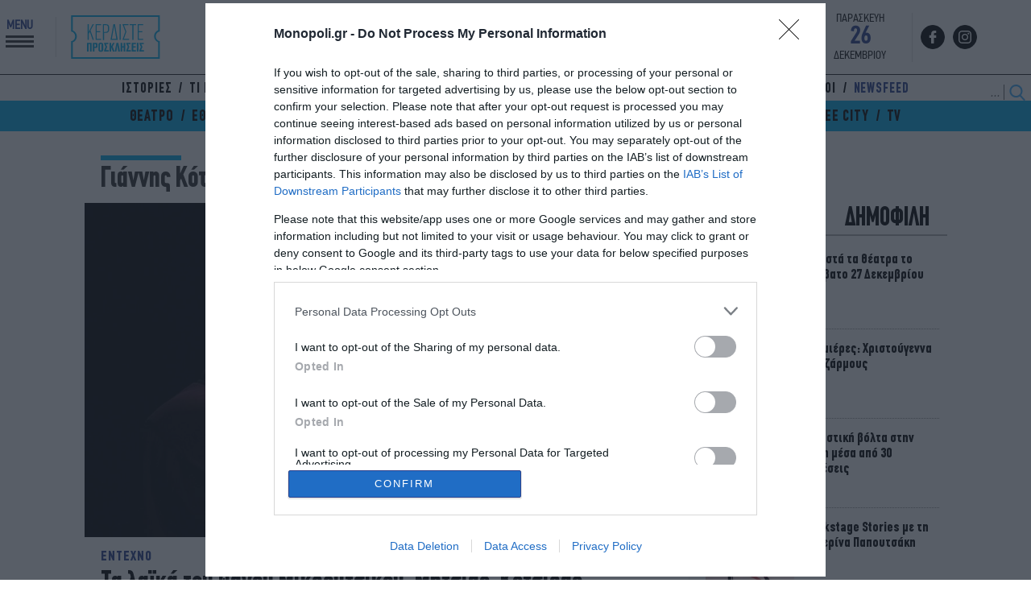

--- FILE ---
content_type: text/html; charset=UTF-8
request_url: https://www.monopoli.gr/tag/giannis-kotsiras/
body_size: 36166
content:
<!DOCTYPE html>
<html lang="el">
<head>
  <meta charset="UTF-8">
  <title>Γιάννης Κότσιρας - monopoli.gr</title>
  <meta http-equiv="X-UA-Compatible" content="IE=edge,chrome=1" />
  <meta http-equiv="imagetoolbar" content="false" />
  <meta property="fb:pages" content="124078360957708" />
  <meta name="google-site-verification" content="Q4DgLqUZLKZzmsiYztpN7PMuksdauxfdWwAcNEq-p00" />
  <link rel="stylesheet" id="ao_optimized_gfonts" href="https://fonts.googleapis.com/css?family=Noto+Serif:400,700%7CRoboto:300,400,700,900%7CSofia+Sans+Condensed:500,700,900&amp;display=swap"><link href="https://www.monopoli.gr/wp-content/themes/monopoli/common/images/favicon.ico?v=210101" rel="shortcut icon" type="image/x-icon" />
  <meta id="metaViewport" name=viewport content="width=device-width, initial-scale=1.0, user-scalable=no">
  <script>
  if (screen.width > 467) {
  var mvp = document.getElementById('metaViewport');
  mvp.setAttribute('content','width=1000');
  }
  </script>
  
    
  
<meta name="keywords" content="monopoli, city guide, city culture, art &amp; culture, art, culture, fun guide, travel guide, Athens guide, guide for Athens, travel to Athens, food, drink, restaurants, clubs, cafe, entertainment, cinema, theater, music, concerts, live, live music, pleasure, gallery, events, music events, going out, spirits, cigars, πούρα, ποτά, κρασί, wines, gadgets, mobiles, pc, style, cars, motion, business traveller, city guide, οδηγός διασκέδασης, οδηγός ψυχαγωγίας, οδηγός πολιτισμού, κριτική θεάτρου, οδηγός της Αθήνας, συνεντεύξεις, ρεπορτάζ, ευρετήριο διασκέδασης, διασκέδαση, φαρμακεία, νοσοκομεία, εφημερίες, σινεμά, θέατρο, γκαλερί, εκθέσεις, φεστιβάλ, παιδικές δραστηριότητες, εργαστήρια για παιδιά, μουσική, συναυλίες, live, μουσικές σκηνές, καλλιτέχνες, Performers, actors, director, producer, έξοδος, ενημέρωση, google, GOOGLE, παραστάσεις, ταξίδια, αυτοκίνητα, Test drive, δοκιμές αυτοκινήτων, κριτική ταινιών, rating, εταιρική ευθύνη, κοινωνική υπευθυνότητα, αγορές, παρουσιάσεις, ρούχα, παπούτσια, αξεσουάρ, ξενοδοχεία, hotels, spa, travel, διαγωνισμός, κρουαζιέρα, αποδράσεις, προσφορές, δώρα, ταινίες, διακοπές, εισιτήρια, εκθέσεις, cine news, music news, box office, κινηματογράφοι, πρόγραμμα, showbiz, Market news, μοντέλα, car models, style tips, styling, αξεσουάρ, accessories, shoes, bags, suits, ties, festivals, φεστιβάλ, stage, σκηνή, Πολιτισμός, culture, art, lifestyle, ευ ζην, παιδί, δραστηριότητες, εκδηλώσεις, urban life, city gyide, athens, thessaloniki, οδηγός Αθήνας, οδηγός Θεσσαλονίκης, οδηγός θεαμάτων, city culture, athens culture, Μουσεία, gossip, σενάριο, σκηνοθεσία, ηθοποιοί, video, content, web content, content provider, premiummedia, reporter, news agency, news feed, ρολόι, watches, κόσμημα, δωρεάν προσκλήσεις, κερδίστε προσκλήσεις, διαγωνισμοί για προσκλήσεις, προσκλήσεις για θέατρα, προσκλήσεις για σινεμά, προσκλήσεις για συναυλίες, δωρεάν εισιτήρια, δημιουργική απασχόληση, σεμινάρια, διαλέξεις, βιβλίο" />

  
  
<link rel="preconnect" href="https://fonts.googleapis.com">
<link rel="preconnect" href="https://fonts.gstatic.com" crossorigin>

  

<link rel="preload" as="font" type="font/woff" href="/wp-content/themes/monopoli/common/fonts/ZONA/thin/ZonaPro-Thin.woff" crossorigin="anonymous" />
<link rel="preload" as="font" type="font/woff" href="/wp-content/themes/monopoli/common/fonts/dinreg/PFDinTextCondPro-Regular.woff" crossorigin="anonymous" />
<link rel="preload" as="font" type="font/woff2" href="/wp-content/themes/monopoli/common/fonts/cfdinbold/CFDinCnBold_1.woff2" crossorigin="anonymous" />
<link rel="preload" as="font" type="font/woff2" href="/wp-content/themes/monopoli/common/fonts/cfdinreg/CFDinCnRg.woff2" crossorigin="anonymous" />
  
<!-- InMobi Choice. Consent Manager Tag v3.0 (for TCF 2.2) -->
<script type="text/javascript" async=true>
(function() {
var host = window.location.hostname;
var element = document.createElement('script');
var firstScript = document.getElementsByTagName('script')[0];
var url = 'https://cmp.inmobi.com'
.concat('/choice/', 'gMC9m5wv0H9zA', '/', host, '/choice.js?tag_version=V3');
var uspTries = 0;
var uspTriesLimit = 3;
element.async = true;
element.type = 'text/javascript';
element.src = url;

firstScript.parentNode.insertBefore(element, firstScript);

function makeStub() {
var TCF_LOCATOR_NAME = '__tcfapiLocator';
var queue = [];
var win = window;
var cmpFrame;

function addFrame() {
var doc = win.document;
var otherCMP = !!(win.frames[TCF_LOCATOR_NAME]);

if (!otherCMP) {
if (doc.body) {
var iframe = doc.createElement('iframe');

iframe.style.cssText = 'display:none';
iframe.name = TCF_LOCATOR_NAME;
doc.body.appendChild(iframe);
} else {
setTimeout(addFrame, 5);
}
}
return !otherCMP;
}

function tcfAPIHandler() {
var gdprApplies;
var args = arguments;

if (!args.length) {
return queue;
} else if (args[0] === 'setGdprApplies') {
if (
args.length > 3 &&
args[2] === 2 &&
typeof args[3] === 'boolean'
) {
gdprApplies = args[3];
if (typeof args[2] === 'function') {
args[2]('set', true);
}
}
} else if (args[0] === 'ping') {
var retr = {
gdprApplies: gdprApplies,
cmpLoaded: false,
cmpStatus: 'stub'
};

if (typeof args[2] === 'function') {
args[2](retr);
}
} else {
if(args[0] === 'init' && typeof args[3] === 'object') {
args[3] = Object.assign(args[3], { tag_version: 'V3' });
}
queue.push(args);
}
}

function postMessageEventHandler(event) {
var msgIsString = typeof event.data === 'string';
var json = {};

try {
if (msgIsString) {
json = JSON.parse(event.data);
} else {
json = event.data;
}
} catch (ignore) {}

var payload = json.__tcfapiCall;

if (payload) {
window.__tcfapi(
payload.command,
payload.version,
function(retValue, success) {
var returnMsg = {
  __tcfapiReturn: {
    returnValue: retValue,
    success: success,
    callId: payload.callId
  }
};
if (msgIsString) {
  returnMsg = JSON.stringify(returnMsg);
}
if (event && event.source && event.source.postMessage) {
  event.source.postMessage(returnMsg, '*');
}
},
payload.parameter
);
}
}

while (win) {
try {
if (win.frames[TCF_LOCATOR_NAME]) {
cmpFrame = win;
break;
}
} catch (ignore) {}

if (win === window.top) {
break;
}
win = win.parent;
}
if (!cmpFrame) {
addFrame();
win.__tcfapi = tcfAPIHandler;
win.addEventListener('message', postMessageEventHandler, false);
}
};

makeStub();

function makeGppStub() {
const CMP_ID = 10;
const SUPPORTED_APIS = [
'2:tcfeuv2',
'6:uspv1',
'7:usnatv1',
'8:usca',
'9:usvav1',
'10:uscov1',
'11:usutv1',
'12:usctv1'
];

window.__gpp_addFrame = function (n) {
if (!window.frames[n]) {
if (document.body) {
var i = document.createElement("iframe");
i.style.cssText = "display:none";
i.name = n;
document.body.appendChild(i);
} else {
window.setTimeout(window.__gpp_addFrame, 10, n);
}
}
};
window.__gpp_stub = function () {
var b = arguments;
__gpp.queue = __gpp.queue || [];
__gpp.events = __gpp.events || [];

if (!b.length || (b.length == 1 && b[0] == "queue")) {
return __gpp.queue;
}

if (b.length == 1 && b[0] == "events") {
return __gpp.events;
}

var cmd = b[0];
var clb = b.length > 1 ? b[1] : null;
var par = b.length > 2 ? b[2] : null;
if (cmd === "ping") {
clb(
{
gppVersion: "1.1", // must be “Version.Subversion”, current: “1.1”
cmpStatus: "stub", // possible values: stub, loading, loaded, error
cmpDisplayStatus: "hidden", // possible values: hidden, visible, disabled
signalStatus: "not ready", // possible values: not ready, ready
supportedAPIs: SUPPORTED_APIS, // list of supported APIs
cmpId: CMP_ID, // IAB assigned CMP ID, may be 0 during stub/loading
sectionList: [],
applicableSections: [-1],
gppString: "",
parsedSections: {},
},
true
);
} else if (cmd === "addEventListener") {
if (!("lastId" in __gpp)) {
__gpp.lastId = 0;
}
__gpp.lastId++;
var lnr = __gpp.lastId;
__gpp.events.push({
id: lnr,
callback: clb,
parameter: par,
});
clb(
{
eventName: "listenerRegistered",
listenerId: lnr, // Registered ID of the listener
data: true, // positive signal
pingData: {
  gppVersion: "1.1", // must be “Version.Subversion”, current: “1.1”
  cmpStatus: "stub", // possible values: stub, loading, loaded, error
  cmpDisplayStatus: "hidden", // possible values: hidden, visible, disabled
  signalStatus: "not ready", // possible values: not ready, ready
  supportedAPIs: SUPPORTED_APIS, // list of supported APIs
  cmpId: CMP_ID, // list of supported APIs
  sectionList: [],
  applicableSections: [-1],
  gppString: "",
  parsedSections: {},
},
},
true
);
} else if (cmd === "removeEventListener") {
var success = false;
for (var i = 0; i < __gpp.events.length; i++) {
if (__gpp.events[i].id == par) {
__gpp.events.splice(i, 1);
success = true;
break;
}
}
clb(
{
eventName: "listenerRemoved",
listenerId: par, // Registered ID of the listener
data: success, // status info
pingData: {
  gppVersion: "1.1", // must be “Version.Subversion”, current: “1.1”
  cmpStatus: "stub", // possible values: stub, loading, loaded, error
  cmpDisplayStatus: "hidden", // possible values: hidden, visible, disabled
  signalStatus: "not ready", // possible values: not ready, ready
  supportedAPIs: SUPPORTED_APIS, // list of supported APIs
  cmpId: CMP_ID, // CMP ID
  sectionList: [],
  applicableSections: [-1],
  gppString: "",
  parsedSections: {},
},
},
true
);
} else if (cmd === "hasSection") {
clb(false, true);
} else if (cmd === "getSection" || cmd === "getField") {
clb(null, true);
}
//queue all other commands
else {
__gpp.queue.push([].slice.apply(b));
}
};
window.__gpp_msghandler = function (event) {
var msgIsString = typeof event.data === "string";
try {
var json = msgIsString ? JSON.parse(event.data) : event.data;
} catch (e) {
var json = null;
}
if (typeof json === "object" && json !== null && "__gppCall" in json) {
var i = json.__gppCall;
window.__gpp(
i.command,
function (retValue, success) {
var returnMsg = {
  __gppReturn: {
    returnValue: retValue,
    success: success,
    callId: i.callId,
  },
};
event.source.postMessage(msgIsString ? JSON.stringify(returnMsg) : returnMsg, "*");
},
"parameter" in i ? i.parameter : null,
"version" in i ? i.version : "1.1"
);
}
};
if (!("__gpp" in window) || typeof window.__gpp !== "function") {
window.__gpp = window.__gpp_stub;
window.addEventListener("message", window.__gpp_msghandler, false);
window.__gpp_addFrame("__gppLocator");
}
};

makeGppStub();

var uspStubFunction = function() {
var arg = arguments;
if (typeof window.__uspapi !== uspStubFunction) {
setTimeout(function() {
if (typeof window.__uspapi !== 'undefined') {
window.__uspapi.apply(window.__uspapi, arg);
}
}, 500);
}
};

var checkIfUspIsReady = function() {
uspTries++;
if (window.__uspapi === uspStubFunction && uspTries < uspTriesLimit) {
console.warn('USP is not accessible');
} else {
clearInterval(uspInterval);
}
};

if (typeof window.__uspapi === 'undefined') {
window.__uspapi = uspStubFunction;
var uspInterval = setInterval(checkIfUspIsReady, 6000);
}
})();
</script>
<!-- End InMobi Choice. Consent Manager Tag v3.0 (for TCF 2.2) -->
  
<link rel="preload" as="font" href="https://use.fontawesome.com/releases/v5.6.1/css/all.css" integrity="sha384-gfdkjb5BdAXd+lj+gudLWI+BXq4IuLW5IT+brZEZsLFm++aCMlF1V92rMkPaX4PP" crossorigin="anonymous">  
<link rel="stylesheet" href="https://use.fontawesome.com/releases/v5.6.1/css/all.css" integrity="sha384-gfdkjb5BdAXd+lj+gudLWI+BXq4IuLW5IT+brZEZsLFm++aCMlF1V92rMkPaX4PP" crossorigin="anonymous">
  
<script src="https://www.monopoli.gr/wp-content/themes/monopoli/js/jquery-3.7.1.min.js"></script>
  


  
  
<script async src="https://pagead2.googlesyndication.com/pagead/js/adsbygoogle.js?client=ca-pub-7694508285007837" crossorigin="anonymous"></script>
<script async src="https://securepubads.g.doubleclick.net/tag/js/gpt.js" crossorigin="anonymous"></script>
<script>
window.googletag = window.googletag || {cmd: []};
googletag.cmd.push(function() {
  
var billboard = googletag.sizeMapping()
.addSize([0,0], [])
.addSize([768,0], [728,90])
.addSize([1024,0], [[970,250],[970,90],[970,170],[728,90]])
.build();

var g_skin = googletag.sizeMapping()
.addSize([0, 0], [] )
.addSize([1024, 0], [1, 1])
.build();
  
  
var g_skin1 = googletag.sizeMapping()
.addSize([0, 0], [300, 250] )
.addSize([1024, 0], [[300, 250], [300, 600]])
.build();

var g_mobile1 = googletag.sizeMapping()
.addSize([0, 0], [[300,600],[300,250]])
.addSize([768, 0],[])
.build();

var g_mobile2 = googletag.sizeMapping()
.addSize([0, 0], [[320,50]])
.addSize([768, 0],[])
.build();
  
// googletag.defineSlot('/325987271/new_ads/skin', [1, 1], 'Skin').defineSizeMapping(g_skin).addService(googletag.pubads());
googletag.defineSlot('/325987271/prestitial', [1, 1], 'monopoli_prestitial').addService(googletag.pubads());
googletag.defineSlot('/325987271/Mobile_Sticky', [[320, 50], [320, 100]], 'Mobile_Sticky').defineSizeMapping(g_mobile2).addService(googletag.pubads());
  
googletag.defineSlot('/325987271/Wave_Desktop_no_Home', [[300, 250], [300, 600]], 'div-gpt-wave-1').defineSizeMapping(g_skin1).addService(googletag.pubads());    
googletag.defineSlot('/325987271/Horizontal_Ros_1', [[970, 250], [728, 90]], 'Horizontal_Ros_1').defineSizeMapping(billboard).addService(googletag.pubads());
googletag.defineSlot('/325987271/Horizontal_Ros_2', [[970, 250], [728, 90]], 'Horizontal_Ros_2').defineSizeMapping(billboard).addService(googletag.pubads());
googletag.defineSlot('/325987271/Sidebar_1', [[300, 250], [300, 600]], 'Sidebar_1').addService(googletag.pubads());
googletag.defineSlot('/325987271/Sidebar_2', [[300, 250], [300, 600]], 'Sidebar_2').addService(googletag.pubads());
googletag.defineSlot('/325987271/Sidebar_3', [[300, 250], [300, 600]], 'Sidebar_3').addService(googletag.pubads());
  
googletag.pubads().setTargeting('category', ['giannis-kotsiras']);
googletag.pubads().collapseEmptyDivs();
googletag.pubads().setCentering(true);
googletag.pubads().enableSingleRequest();

googletag.enableServices();
    
  
  googletag.pubads().addEventListener('slotRenderEnded', function(event) {
    if(event.slot.getSlotElementId() == "Skin" && !event.isEmpty) { document.querySelector('.body-container').classList.add("fxskind"); }
    if(event.slot.getSlotElementId() == "monopoli_prestitial" && !event.isEmpty) {document.querySelector('.body-container').classList.add("prestisial"); }
    if(event.slot.getSlotElementId() == "div-gpt-wave-1" && !event.isEmpty) {document.querySelector('.monopoliweb').classList.add("wavvee"); }    
  });
    
});
</script> <link rel="dns-prefetch" href="//www.google-analytics.com">
 <link rel="dns-prefetch" href="//www.googletagservices.com">
 <link rel="dns-prefetch" href="//partner.googleadservices.com">
 <link rel="dns-prefetch" href="//www.google.com">
 <link rel="dns-prefetch" href="//cse.google.com">
 <link rel="dns-prefetch" href="//ajax.googleapis.com">
 <link rel="dns-prefetch" href="//platform.twitter.com">
 <link rel="dns-prefetch" href="//connect.facebook.net">
 <link rel="dns-prefetch" href="//static.xx.fbcdn.net">
 <link rel="dns-prefetch" href="//staticxx.facebook.com">
 <link rel="dns-prefetch" href="//www.facebook.com">
 <link rel="dns-prefetch" href="//www.youtube.com">
 <link rel="dns-prefetch" href="//cdnjs.cloudflare.com">
 <link rel="dns-prefetch" href="//vjs.zencdn.net">
 <link rel="dns-prefetch" href="//static.adman.gr">
 <link rel="dns-prefetch" href="//obj.adman.gr">
 <link rel="dns-prefetch" href="//dynpaa.com">
 <link rel="dns-prefetch" href="//projectagora.tech">
 <link rel="dns-prefetch" href="//www.googletagservices.com">
 <link rel="dns-prefetch" href="https://securepubads.g.doubleclick.net">
 <link rel="dns-prefetch" href="//fonts.googleapis.com">
 <link rel="dns-prefetch" href="//fonts.gstatic.com">
 <link rel="dns-prefetch" href="//stats.g.doubleclick.net">
 <link rel="dns-prefetch" href="//ajax.googleapis.com">
 <link rel="dns-prefetch" href="//pacontainer.s3.amazonaws.com">
 <link rel="dns-prefetch" href="//cdn.adnxs.com">
 <link rel="dns-prefetch" href="//sc.tynt.com">
 <link rel="dns-prefetch" href="//bs.serving-sys.com">
 <link rel="dns-prefetch" href="//tpc.googlesyndication.com">
 <link rel="dns-prefetch" href="//zdwidget3-bs.sphereup.com">
 <link rel="dns-prefetch" href="//quantserve.com">
 <link rel="dns-prefetch" href="//cdn.onesignal.com">
 <link rel="dns-prefetch" href="//stats.pagefair.com">
 <link rel="dns-prefetch" href="//s7.addthis.com">
 <link rel="dns-prefetch" href="//ads.rubiconproject.com">
 <link rel="dns-prefetch" href="//a.teads.tv">
 <link rel="dns-prefetch" href="//cdn.ampproject.org">  

  
<meta name='robots' content='index, follow, max-image-preview:large, max-snippet:-1, max-video-preview:-1' />

	<!-- This site is optimized with the Yoast SEO plugin v23.3 - https://yoast.com/wordpress/plugins/seo/ -->
	<meta name="description" content="Γιάννης Κότσιρας: Όλες οι ειδήσεις για Γιάννης Κότσιρας" />
	<link rel="canonical" href="https://www.monopoli.gr/tag/giannis-kotsiras/" />
	<link rel="next" href="https://www.monopoli.gr/tag/giannis-kotsiras/page/2/" />
	<meta property="og:locale" content="el_GR" />
	<meta property="og:type" content="article" />
	<meta property="og:title" content="Γιάννης Κότσιρας - monopoli.gr" />
	<meta property="og:description" content="Γιάννης Κότσιρας: Όλες οι ειδήσεις για Γιάννης Κότσιρας" />
	<meta property="og:url" content="https://www.monopoli.gr/tag/giannis-kotsiras/" />
	<meta property="og:site_name" content="monopoli.gr" />
	<meta property="og:image" content="https://www.monopoli.gr/wp-content/uploads/2018/12/default-620x350.jpg" />
	<meta property="og:image:width" content="620" />
	<meta property="og:image:height" content="350" />
	<meta property="og:image:type" content="image/jpeg" />
	<meta name="twitter:card" content="summary_large_image" />
	<meta name="twitter:site" content="@monopoligr" />
	<script type="application/ld+json" class="yoast-schema-graph">{"@context":"https://schema.org","@graph":[{"@type":"CollectionPage","@id":"https://www.monopoli.gr/tag/giannis-kotsiras/","url":"https://www.monopoli.gr/tag/giannis-kotsiras/","name":"Γιάννης Κότσιρας - monopoli.gr","isPartOf":{"@id":"https://www.monopoli.gr/#website"},"primaryImageOfPage":{"@id":"https://www.monopoli.gr/tag/giannis-kotsiras/#primaryimage"},"image":{"@id":"https://www.monopoli.gr/tag/giannis-kotsiras/#primaryimage"},"thumbnailUrl":"https://www.monopoli.gr/wp-content/uploads/2025/11/unnamed-29-scaled.jpg","description":"Γιάννης Κότσιρας: Όλες οι ειδήσεις για Γιάννης Κότσιρας","inLanguage":"el"},{"@type":"ImageObject","inLanguage":"el","@id":"https://www.monopoli.gr/tag/giannis-kotsiras/#primaryimage","url":"https://www.monopoli.gr/wp-content/uploads/2025/11/unnamed-29-scaled.jpg","contentUrl":"https://www.monopoli.gr/wp-content/uploads/2025/11/unnamed-29-scaled.jpg","width":2560,"height":1723},{"@type":"WebSite","@id":"https://www.monopoli.gr/#website","url":"https://www.monopoli.gr/","name":"monopoli.gr","description":"ΣΙΝΕΜΑ - ΘΕΑΤΡΟ - ΜΟΥΣΙΚΗ - ΕΚΘΕΣΕΙΣ - ΠΑΙΔΙ - ΕΞΟΔΟΣ - ΦΕΣΤΙΒΑΛ - WEEKEND","potentialAction":[{"@type":"SearchAction","target":{"@type":"EntryPoint","urlTemplate":"https://www.monopoli.gr/?s={search_term_string}"},"query-input":"required name=search_term_string"}],"inLanguage":"el"}]}</script>
	<!-- / Yoast SEO plugin. -->


<link rel='stylesheet' id='wp-block-library-css' href='https://www.monopoli.gr/wp-includes/css/dist/block-library/style.min.css' type='text/css' media='all' />
<link rel='stylesheet' id='mailster-form-style-css' href='https://www.monopoli.gr/wp-content/plugins/mailster/build/form/style-index.css' type='text/css' media='all' />
<style id='classic-theme-styles-inline-css' type='text/css'>
/*! This file is auto-generated */
.wp-block-button__link{color:#fff;background-color:#32373c;border-radius:9999px;box-shadow:none;text-decoration:none;padding:calc(.667em + 2px) calc(1.333em + 2px);font-size:1.125em}.wp-block-file__button{background:#32373c;color:#fff;text-decoration:none}
</style>
<style id='global-styles-inline-css' type='text/css'>
body{--wp--preset--color--black: #000000;--wp--preset--color--cyan-bluish-gray: #abb8c3;--wp--preset--color--white: #ffffff;--wp--preset--color--pale-pink: #f78da7;--wp--preset--color--vivid-red: #cf2e2e;--wp--preset--color--luminous-vivid-orange: #ff6900;--wp--preset--color--luminous-vivid-amber: #fcb900;--wp--preset--color--light-green-cyan: #7bdcb5;--wp--preset--color--vivid-green-cyan: #00d084;--wp--preset--color--pale-cyan-blue: #8ed1fc;--wp--preset--color--vivid-cyan-blue: #0693e3;--wp--preset--color--vivid-purple: #9b51e0;--wp--preset--gradient--vivid-cyan-blue-to-vivid-purple: linear-gradient(135deg,rgba(6,147,227,1) 0%,rgb(155,81,224) 100%);--wp--preset--gradient--light-green-cyan-to-vivid-green-cyan: linear-gradient(135deg,rgb(122,220,180) 0%,rgb(0,208,130) 100%);--wp--preset--gradient--luminous-vivid-amber-to-luminous-vivid-orange: linear-gradient(135deg,rgba(252,185,0,1) 0%,rgba(255,105,0,1) 100%);--wp--preset--gradient--luminous-vivid-orange-to-vivid-red: linear-gradient(135deg,rgba(255,105,0,1) 0%,rgb(207,46,46) 100%);--wp--preset--gradient--very-light-gray-to-cyan-bluish-gray: linear-gradient(135deg,rgb(238,238,238) 0%,rgb(169,184,195) 100%);--wp--preset--gradient--cool-to-warm-spectrum: linear-gradient(135deg,rgb(74,234,220) 0%,rgb(151,120,209) 20%,rgb(207,42,186) 40%,rgb(238,44,130) 60%,rgb(251,105,98) 80%,rgb(254,248,76) 100%);--wp--preset--gradient--blush-light-purple: linear-gradient(135deg,rgb(255,206,236) 0%,rgb(152,150,240) 100%);--wp--preset--gradient--blush-bordeaux: linear-gradient(135deg,rgb(254,205,165) 0%,rgb(254,45,45) 50%,rgb(107,0,62) 100%);--wp--preset--gradient--luminous-dusk: linear-gradient(135deg,rgb(255,203,112) 0%,rgb(199,81,192) 50%,rgb(65,88,208) 100%);--wp--preset--gradient--pale-ocean: linear-gradient(135deg,rgb(255,245,203) 0%,rgb(182,227,212) 50%,rgb(51,167,181) 100%);--wp--preset--gradient--electric-grass: linear-gradient(135deg,rgb(202,248,128) 0%,rgb(113,206,126) 100%);--wp--preset--gradient--midnight: linear-gradient(135deg,rgb(2,3,129) 0%,rgb(40,116,252) 100%);--wp--preset--font-size--small: 13px;--wp--preset--font-size--medium: 20px;--wp--preset--font-size--large: 36px;--wp--preset--font-size--x-large: 42px;--wp--preset--spacing--20: 0.44rem;--wp--preset--spacing--30: 0.67rem;--wp--preset--spacing--40: 1rem;--wp--preset--spacing--50: 1.5rem;--wp--preset--spacing--60: 2.25rem;--wp--preset--spacing--70: 3.38rem;--wp--preset--spacing--80: 5.06rem;--wp--preset--shadow--natural: 6px 6px 9px rgba(0, 0, 0, 0.2);--wp--preset--shadow--deep: 12px 12px 50px rgba(0, 0, 0, 0.4);--wp--preset--shadow--sharp: 6px 6px 0px rgba(0, 0, 0, 0.2);--wp--preset--shadow--outlined: 6px 6px 0px -3px rgba(255, 255, 255, 1), 6px 6px rgba(0, 0, 0, 1);--wp--preset--shadow--crisp: 6px 6px 0px rgba(0, 0, 0, 1);}:where(.is-layout-flex){gap: 0.5em;}:where(.is-layout-grid){gap: 0.5em;}body .is-layout-flow > .alignleft{float: left;margin-inline-start: 0;margin-inline-end: 2em;}body .is-layout-flow > .alignright{float: right;margin-inline-start: 2em;margin-inline-end: 0;}body .is-layout-flow > .aligncenter{margin-left: auto !important;margin-right: auto !important;}body .is-layout-constrained > .alignleft{float: left;margin-inline-start: 0;margin-inline-end: 2em;}body .is-layout-constrained > .alignright{float: right;margin-inline-start: 2em;margin-inline-end: 0;}body .is-layout-constrained > .aligncenter{margin-left: auto !important;margin-right: auto !important;}body .is-layout-constrained > :where(:not(.alignleft):not(.alignright):not(.alignfull)){max-width: var(--wp--style--global--content-size);margin-left: auto !important;margin-right: auto !important;}body .is-layout-constrained > .alignwide{max-width: var(--wp--style--global--wide-size);}body .is-layout-flex{display: flex;}body .is-layout-flex{flex-wrap: wrap;align-items: center;}body .is-layout-flex > *{margin: 0;}body .is-layout-grid{display: grid;}body .is-layout-grid > *{margin: 0;}:where(.wp-block-columns.is-layout-flex){gap: 2em;}:where(.wp-block-columns.is-layout-grid){gap: 2em;}:where(.wp-block-post-template.is-layout-flex){gap: 1.25em;}:where(.wp-block-post-template.is-layout-grid){gap: 1.25em;}.has-black-color{color: var(--wp--preset--color--black) !important;}.has-cyan-bluish-gray-color{color: var(--wp--preset--color--cyan-bluish-gray) !important;}.has-white-color{color: var(--wp--preset--color--white) !important;}.has-pale-pink-color{color: var(--wp--preset--color--pale-pink) !important;}.has-vivid-red-color{color: var(--wp--preset--color--vivid-red) !important;}.has-luminous-vivid-orange-color{color: var(--wp--preset--color--luminous-vivid-orange) !important;}.has-luminous-vivid-amber-color{color: var(--wp--preset--color--luminous-vivid-amber) !important;}.has-light-green-cyan-color{color: var(--wp--preset--color--light-green-cyan) !important;}.has-vivid-green-cyan-color{color: var(--wp--preset--color--vivid-green-cyan) !important;}.has-pale-cyan-blue-color{color: var(--wp--preset--color--pale-cyan-blue) !important;}.has-vivid-cyan-blue-color{color: var(--wp--preset--color--vivid-cyan-blue) !important;}.has-vivid-purple-color{color: var(--wp--preset--color--vivid-purple) !important;}.has-black-background-color{background-color: var(--wp--preset--color--black) !important;}.has-cyan-bluish-gray-background-color{background-color: var(--wp--preset--color--cyan-bluish-gray) !important;}.has-white-background-color{background-color: var(--wp--preset--color--white) !important;}.has-pale-pink-background-color{background-color: var(--wp--preset--color--pale-pink) !important;}.has-vivid-red-background-color{background-color: var(--wp--preset--color--vivid-red) !important;}.has-luminous-vivid-orange-background-color{background-color: var(--wp--preset--color--luminous-vivid-orange) !important;}.has-luminous-vivid-amber-background-color{background-color: var(--wp--preset--color--luminous-vivid-amber) !important;}.has-light-green-cyan-background-color{background-color: var(--wp--preset--color--light-green-cyan) !important;}.has-vivid-green-cyan-background-color{background-color: var(--wp--preset--color--vivid-green-cyan) !important;}.has-pale-cyan-blue-background-color{background-color: var(--wp--preset--color--pale-cyan-blue) !important;}.has-vivid-cyan-blue-background-color{background-color: var(--wp--preset--color--vivid-cyan-blue) !important;}.has-vivid-purple-background-color{background-color: var(--wp--preset--color--vivid-purple) !important;}.has-black-border-color{border-color: var(--wp--preset--color--black) !important;}.has-cyan-bluish-gray-border-color{border-color: var(--wp--preset--color--cyan-bluish-gray) !important;}.has-white-border-color{border-color: var(--wp--preset--color--white) !important;}.has-pale-pink-border-color{border-color: var(--wp--preset--color--pale-pink) !important;}.has-vivid-red-border-color{border-color: var(--wp--preset--color--vivid-red) !important;}.has-luminous-vivid-orange-border-color{border-color: var(--wp--preset--color--luminous-vivid-orange) !important;}.has-luminous-vivid-amber-border-color{border-color: var(--wp--preset--color--luminous-vivid-amber) !important;}.has-light-green-cyan-border-color{border-color: var(--wp--preset--color--light-green-cyan) !important;}.has-vivid-green-cyan-border-color{border-color: var(--wp--preset--color--vivid-green-cyan) !important;}.has-pale-cyan-blue-border-color{border-color: var(--wp--preset--color--pale-cyan-blue) !important;}.has-vivid-cyan-blue-border-color{border-color: var(--wp--preset--color--vivid-cyan-blue) !important;}.has-vivid-purple-border-color{border-color: var(--wp--preset--color--vivid-purple) !important;}.has-vivid-cyan-blue-to-vivid-purple-gradient-background{background: var(--wp--preset--gradient--vivid-cyan-blue-to-vivid-purple) !important;}.has-light-green-cyan-to-vivid-green-cyan-gradient-background{background: var(--wp--preset--gradient--light-green-cyan-to-vivid-green-cyan) !important;}.has-luminous-vivid-amber-to-luminous-vivid-orange-gradient-background{background: var(--wp--preset--gradient--luminous-vivid-amber-to-luminous-vivid-orange) !important;}.has-luminous-vivid-orange-to-vivid-red-gradient-background{background: var(--wp--preset--gradient--luminous-vivid-orange-to-vivid-red) !important;}.has-very-light-gray-to-cyan-bluish-gray-gradient-background{background: var(--wp--preset--gradient--very-light-gray-to-cyan-bluish-gray) !important;}.has-cool-to-warm-spectrum-gradient-background{background: var(--wp--preset--gradient--cool-to-warm-spectrum) !important;}.has-blush-light-purple-gradient-background{background: var(--wp--preset--gradient--blush-light-purple) !important;}.has-blush-bordeaux-gradient-background{background: var(--wp--preset--gradient--blush-bordeaux) !important;}.has-luminous-dusk-gradient-background{background: var(--wp--preset--gradient--luminous-dusk) !important;}.has-pale-ocean-gradient-background{background: var(--wp--preset--gradient--pale-ocean) !important;}.has-electric-grass-gradient-background{background: var(--wp--preset--gradient--electric-grass) !important;}.has-midnight-gradient-background{background: var(--wp--preset--gradient--midnight) !important;}.has-small-font-size{font-size: var(--wp--preset--font-size--small) !important;}.has-medium-font-size{font-size: var(--wp--preset--font-size--medium) !important;}.has-large-font-size{font-size: var(--wp--preset--font-size--large) !important;}.has-x-large-font-size{font-size: var(--wp--preset--font-size--x-large) !important;}
.wp-block-navigation a:where(:not(.wp-element-button)){color: inherit;}
:where(.wp-block-post-template.is-layout-flex){gap: 1.25em;}:where(.wp-block-post-template.is-layout-grid){gap: 1.25em;}
:where(.wp-block-columns.is-layout-flex){gap: 2em;}:where(.wp-block-columns.is-layout-grid){gap: 2em;}
.wp-block-pullquote{font-size: 1.5em;line-height: 1.6;}
</style>
<link rel='stylesheet' id='searchandfilter-css' href='https://www.monopoli.gr/wp-content/plugins/search-filter/style.css' type='text/css' media='all' />
<link rel='stylesheet' id='default-style-css' href='https://www.monopoli.gr/wp-content/themes/monopoli/style.css' type='text/css' media='all' />
      <meta name="onesignal" content="wordpress-plugin"/>
            <script>

      window.OneSignalDeferred = window.OneSignalDeferred || [];

      OneSignalDeferred.push(function(OneSignal) {
        var oneSignal_options = {};
        window._oneSignalInitOptions = oneSignal_options;

        oneSignal_options['serviceWorkerParam'] = { scope: '/' };
oneSignal_options['serviceWorkerPath'] = 'OneSignalSDKWorker.js.php';

        OneSignal.Notifications.setDefaultUrl("https://www.monopoli.gr");

        oneSignal_options['wordpress'] = true;
oneSignal_options['appId'] = '63219e56-a0a4-44a7-a399-8dbf93621d42';
oneSignal_options['allowLocalhostAsSecureOrigin'] = true;
oneSignal_options['welcomeNotification'] = { };
oneSignal_options['welcomeNotification']['disable'] = true;
oneSignal_options['path'] = "https://www.monopoli.gr/wp-content/plugins/onesignal-free-web-push-notifications/sdk_files/";
oneSignal_options['promptOptions'] = { };
oneSignal_options['promptOptions']['actionMessage'] = "Θέλετε να σας ενημερώνουμε για τα καλύτερα events της πόλης και δωρεάν προσκλήσεις;";
oneSignal_options['promptOptions']['exampleNotificationTitleDesktop'] = "Παράδειγμα ειδοποίησης";
oneSignal_options['promptOptions']['exampleNotificationMessageDesktop'] = "Οι ειδοποιήσεις θα εμφανίζονται στον υπολογιστή σας";
oneSignal_options['promptOptions']['exampleNotificationTitleMobile'] = "Παράδειγμα ειδοποίησης";
oneSignal_options['promptOptions']['exampleNotificationMessageMobile'] = "Οι ειδοποιήσεις θα εμφανίζονται στη συσκευή σας";
oneSignal_options['promptOptions']['exampleNotificationCaption'] = "(μπορείτε να το απενεργοποιήσετε ανά πάσα στιγμή)";
oneSignal_options['promptOptions']['acceptButtonText'] = "ΝΑΙ";
oneSignal_options['promptOptions']['cancelButtonText'] = "ΟΧΙ, ΕΥΧΑΡΙΣΤΩ";
oneSignal_options['promptOptions']['siteName'] = "MONOPOLI.GR";
oneSignal_options['promptOptions']['autoAcceptTitle'] = "NAI";
              OneSignal.init(window._oneSignalInitOptions);
              OneSignal.Slidedown.promptPush()      });

      function documentInitOneSignal() {
        var oneSignal_elements = document.getElementsByClassName("OneSignal-prompt");

        var oneSignalLinkClickHandler = function(event) { OneSignal.Notifications.requestPermission(); event.preventDefault(); };        for(var i = 0; i < oneSignal_elements.length; i++)
          oneSignal_elements[i].addEventListener('click', oneSignalLinkClickHandler, false);
      }

      if (document.readyState === 'complete') {
           documentInitOneSignal();
      }
      else {
           window.addEventListener("load", function(event){
               documentInitOneSignal();
          });
      }
    </script>
 
<script type='application/ld+json'>
  {
  "@context":"https:\/\/schema.org",
  "@type":"WebSite",
  "@id":"#website",
  "url":"https:\/\/www.monopoli.gr\/",
  "image":{
    "@context":"http://schema.org",
    "@type":"ImageObject",
          "url": "https://www.monopoli.gr/wp-content/themes/monopoli/common/images/newlogo.png",
          "width":"191",
          "height":"40"
    },  
  "name":"MONOPOLI.gr",
  "sameAs":[
          "https://www.monopoli.gr",
          "https://www.facebook.com/monopoli.gr/",
          "https://twitter.com/monopoligr/",
          "https://instagram.com/monopoligr/"
  ],
  "potentialAction":{
    "@type":"SearchAction",
    "target":"https:\/\/www.monopoli.gr\/?s={search_term_string}",
    "query-input":"required name=search_term_string"
    }
  }
  </script>
<script type='text/javascript' src='https://platform-api.sharethis.com/js/sharethis.js#property=648810189fbe9100124b5227&product=sop' async='async'></script>

<!-- Google tag (gtag.js) -->
<script async src="https://www.googletagmanager.com/gtag/js?id=G-SM2WNY8FYB"></script>
<script>
  window.dataLayer = window.dataLayer || [];
  function gtag(){dataLayer.push(arguments);}
  gtag('js', new Date());

  gtag('config', 'G-SM2WNY8FYB');
</script>  
  
<script type="text/javascript">
!function(){"use strict";function e(e){var t=!(arguments.length>1&&void 0!==arguments[1])||arguments[1],c=document.createElement("script");c.src=e,t?c.type="module":(c.async=!0,c.type="text/javascript",c.setAttribute("nomodule",""));var n=document.getElementsByTagName("script")[0];n.parentNode.insertBefore(c,n)}!function(t,c){!function(t,c,n){var a,o,r;n.accountId=c,null!==(a=t.marfeel)&&void 0!==a||(t.marfeel={}),null!==(o=(r=t.marfeel).cmd)&&void 0!==o||(r.cmd=[]),t.marfeel.config=n;var i="https://sdk.mrf.io/statics";e("".concat(i,"/marfeel-sdk.js?id=").concat(c),!0),e("".concat(i,"/marfeel-sdk.es5.js?id=").concat(c),!1)}(t,c,arguments.length>2&&void 0!==arguments[2]?arguments[2]:{})}(window,10314,{} /* Config */)}();
</script>  
  
</head>
<body class="archive tag tag-giannis-kotsiras tag-5541 monopoliweb post-ta-laika-tou-thanou-mikroutsikou-mitsias-kotsiras-mpasis-kai-negka-sto-pallas">
  
<div id="fb-root"></div>
<script async defer crossorigin="anonymous" src="https://connect.facebook.net/el_GR/sdk.js#xfbml=1&version=v15.0&appId=510020032851601&autoLogAppEvents=1" nonce="N4X0ct3k"></script>
  
<script async src="https://static.adman.gr/adman.js"></script>
<script>window.AdmanQueue=window.AdmanQueue||[];AdmanQueue.push(function(){Adman.adunit({id:417,h:'https://x.grxchange.gr',inline:true})});</script>


  

  

 
  
 

<div id="monopoli_prestitial">
  <script>
    googletag.cmd.push(function() { 
      googletag.display('monopoli_prestitial');googletag.pubads();  
    });
  </script>
</div>
  
  
  
<header id="superheader" class="brandheader" style="position:relative">
  

  
  <div class="header-main">
    <div class="sitegrid header-main-in">
        
        <div class="header-main-wintickets">
                  <div class="header-main-menubtn" id="punch">
            <div class="header-main-menubtn-txt">MENU</div>
            <div class="header-main-menubtn-xbtm"><span></span><span></span><span></span></div>
          </div>
          <a href="/diagonismos/" class="diagonismos">
            <img class="nolazy" width="117" height="60" src="https://www.monopoli.gr/wp-content/themes/monopoli/common/images/kerdiste_prosklhseis.svg" alt="Κερδίστε Προσκλήσεις" style="height:60px">
          </a>
                </div>
        
        <a href="/" class="header-main-logo">
          <img class="nolazy" src="https://www.monopoli.gr/wp-content/themes/monopoli/common/images/newlogo.png" alt="Monopoli.gr" width="325" height="68" />
        </a>
        <div class="rightphe">
                    <div class="header-main-date">
        <div class="header-main-date-dayname">ΠΑΡΑΣΚΕΥΗ</div>
        <div class="header-main-date-daynum">26</div>
        <div class="header-main-date-month">ΔΕΚΕΜΒΡΙΟΥ</div>
        </div>
                  <div class="header-main-social">
          <a title="monopoli.gr facebook" href="https://www.facebook.com/monopoli.gr/" target="_blank" class="header-main-social-btn header-main-social-facebook"></a>
<!--           <a title="monopoli.gr Twitter" href="https://twitter.com/monopoligr/" target="_blank" class="header-main-social-btn header-main-social-twitter"></a> -->
          <a title="monopoli.gr Instagram" href="https://instagram.com/monopoligr/" target="_blank" class="header-main-social-btn header-main-social-instagram"></a>
<!--           <a title="monopoli.gr TikTok" href="https://www.tiktok.com/@monopoli.gr" target="_blank" class="header-main-social-btn header-main-social-tiktok"></a> -->
<!--           <a title="monopoli.gr Pinterest" href="https://gr.pinterest.com/Monopoligr/" target="_blank" class="header-main-social-btn header-main-social-pinterest"></a> -->
<!--           <a title="monopoli.gr Youtube" href="https://www.youtube.com/user/monopolivideo" target="_blank" class="header-main-social-btn header-main-social-youtube"></a> -->
        </div>
      </div>
    </div>
  </div>
  
    <div class="header-submenu">
    <div class="sitegrid header-submenu-in">
      <ul id="menu-sub-menu" class="header-cityguide-menu-ul" itemscope itemtype="http://www.schema.org/SiteNavigationElement">

  <li itemprop="name" role="menuitem" id="menu-item-115" class="menu-item menu-item-type-custom menu-item-object-custom menu-item-has-children menu-item-115">
    <a href="/category/istories/" title="ΟΛΑ ΤΑ ΑΡΘΑ ΑΠΟ ΙΣΤΟΡΙΕΣ" class="">ΙΣΤΟΡΙΕΣ</a>
  </li>
  <li itemprop="name" role="menuitem" id="menu-item-116" class="menu-item menu-item-type-custom menu-item-object-custom menu-item-has-children menu-item-116">
    <a href="/category/promotional-items/" title="ΟΛΑ ΤΑ ΑΡΘΑ ΑΠΟ ΤΙ ΝΕΑ" class="">ΤΙ ΝΕΑ;</a>
  </li>
  <li itemprop="name" role="menuitem" id="menu-item-117" class="menu-item menu-item-type-custom menu-item-object-custom menu-item-has-children menu-item-117">
    <a href="/category/people/" title="ΟΛΑ ΤΑ ΑΡΘΑ ΑΠΟ ΠΡΟΣΩΠΑ" class="">ΠΡΟΣΩΠΑ</a>
  </li>
<!--   <li itemprop="name" role="menuitem" id="menu-item-118" class="menu-item menu-item-type-custom menu-item-object-custom menu-item-has-children menu-item-118">
    <a href="/category/stin-poli/" title="ΠΟΛΗ" class="">ΠΟΛΗ</a>
  </li> -->
  
  <li itemprop="name" role="menuitem" id="menu-item-76112" class="menu-item menu-item-type-custom menu-item-object-custom menu-item-76112">
    <a href="/tag/art-meets-fashion/" title="ΟΛΑ ΤΑ ΑΡΘΑ ΑΠΟ ARTS MEETS FASHION">ART MEETS FASHION</a>
  </li>
  
  <li itemprop="name" role="menuitem" class="menu-item menu-item-type-custom menu-item-object-custom">
    <a href="/artgalleries/" title="ΟΛΑ ΤΑ ΑΡΘΑ ΑΠΟ PHOTOS">PHOTOS</a>
  
  <li itemprop="name" role="menuitem" id="menu-item-120" class="menu-item menu-item-type-custom menu-item-object-custom menu-item-has-children menu-item-120">
    <a href="/category/ey-zin/" title="ΟΛΑ ΤΑ ΑΡΘΑ ΑΠΟ ΚΑΛΗ ΖΩΗ" class="">THE ART OF LIFE</a>
  </li>
  
<!--   <li itemprop="name" role="menuitem" id="menu-item-188" class="menu-item menu-item-type-custom menu-item-object-custom menu-item-188">
    <a href="/category/ey-zin/syntages/" title="ΟΛΑ ΤΑ ΑΡΘΑ ΑΠΟ ΣΥΝΤΑΓΕΣ" class="">ΣΥΝΤΑΓΕΣ</a>
  </li>   -->
  
<!--   <li itemprop="name" role="menuitem" id="menu-item-777" class="menu-item menu-item-type-custom menu-item-object-custom menu-item-777">
    <a href="/tag/menoume-spiti/" title="ΜΕΝΟΥΜΕ ΣΠΙΤΙ">ΣΤΟ ΣΠΙΤΙ</a>
  </li>
   -->
  
  <li itemprop="name" role="menuitem" id="menu-item-777" class="menu-item menu-item-type-custom menu-item-object-custom menu-item-777">
    <a href="/tag/perivallon/" title="ΟΛΑ ΤΑ ΑΡΘΑ ΑΠΟ ΠΕΡΙΒΑΛΛΟΝ">ΠΕΡΙΒΑΛΛΟΝ</a>
  </li>
  
<!--   <li itemprop="name" role="menuitem" id="menu-item-124" class="menu-item menu-item-type-custom menu-item-object-custom menu-item-124">
    <a href="/tag/pets" title="PETS" class="">PETS</a>
  </li>   -->
  
  <li itemprop="name" role="menuitem" id="menu-item-121" class="menu-item menu-item-type-custom menu-item-object-custom menu-item-121">
    <a href="/category/destinations/" title="ΟΛΑ ΤΑ ΑΡΘΑ ΑΠΟ ΑΠΟΔΡΑΣΕΙΣ" class="">ΠΡΟΟΡΙΣΜΟΙ</a>
  </li>
  
  <li itemprop="name" role="menuitem" id="menu-item-123" class="menu-item menu-item-type-custom menu-item-object-custom menu-item-121">
    <a href="/diagonismos/" title="ΟΛΑ ΤΑ ΑΡΘΑ ΑΠΟ ΔΙΑΓΩΝΙΣΜΟΙ" class="">ΔΙΑΓΩΝΙΣΜΟΙ</a>
  </li>
  
  <li itemprop="name" role="menuitem" id="menu-item-121" class="menu-item menu-item-type-custom menu-item-object-custom">
    <a href="/newsfeed/" title="ΟΛΑ ΤΑ ΑΡΘΑ ΑΠΟ NEWSFEED" class="" style="color:#2a428e">NEWSFEED</a>
  </li>
  
  
  

</ul>
<li class="searchbtn">
<div class="searchbar open" id="searchdiv">

				<form action="" method="post" class="searchandfilter">
					<div><ul><li><input type="text" name="ofsearch" placeholder="..." value=""></li><li><input type="hidden" name="ofsubmitted" value="1"><input type="submit" value="ΑΝΑΖΗΤΗΣΗ"></li></ul></div></form></div>
</li>


    </div>
  </div>
  <div class="header-cityguide">
    <div class="sitegrid header-cityguide-in">
            <ul style="padding:10px 0;margin: 0;" id="menu-city-guide" class="header-cityguide-menu-ul" itemscope itemtype="http://www.schema.org/SiteNavigationElement">
  
<!--   <li itemprop="name" role="menuitem" id="menu-item-1010" class="menu-item menu-item-type-custom menu-item-object-custom menu-item-has-children menu-item-1010">
    <a href="/city-guide" style="color:#000000" title="CITYGUIDE">CITYGUIDE</a>
  </li> -->
  
  <li itemprop="name" role="menuitem" id="menu-item-108" class="menu-item menu-item-type-custom menu-item-object-custom menu-item-has-children menu-item-108">
    <a href="/category/showtimes/theatre/" title="CITYGUIDE ΘΕΑΤΡΟ" class="">ΘΕΑΤΡΟ</a>
  </li>

    <li itemprop="name" role="menuitem" class="menu-item menu-item-type-custom menu-item-object-custom">
    <a href="/topics/afieroma-i-theatriki-sezon-2025-26/">ΕΘΝΙΚΟ-ΕΛΣ-ΚΘΒΕ</a>
  </li>  
  
  <li itemprop="name" role="menuitem" id="menu-item-107" class="menu-item menu-item-type-custom menu-item-object-custom menu-item-has-children menu-item-107">
    <a href="/category/showtimes/cinema/" title="CITYGUIDE CINEMA" class="">ΣΙΝΕΜΑ</a>
  </li>

  <li itemprop="name" role="menuitem" id="menu-item-109" class="menu-item menu-item-type-custom menu-item-object-custom menu-item-has-children menu-item-109">
    <a href="/category/showtimes/moysikh/" title="CITYGUIDE ΜΟΥΣΙΚΗ" class="">ΜΟΥΣΙΚΗ</a> 
  </li>
  <li itemprop="name" role="menuitem" id="menu-item-110" class="menu-item menu-item-type-custom menu-item-object-custom menu-item-has-children menu-item-110">
    <a href="/category/showtimes/exhibitions/" title="CITYGUIDE ΕΚΘΕΣΕΙΣ" class="">ΕΚΘΕΣΕΙΣ</a> 
  </li>
  
  <li itemprop="name" role="menuitem" id="menu-item-111" class="menu-item menu-item-type-custom menu-item-object-custom menu-item-has-children menu-item-111">
    <a href="/category/paidi/" title="CITYGUIDE ΠΑΙΔΙ" class="">ΠΑΙΔΙ</a>
  </li>
  
  <li itemprop="name" role="menuitem" id="menu-item-113" class="menu-item menu-item-type-custom menu-item-object-custom menu-item-113">
    <a href="/category/festival/" title="CITYGUIDE ΦΕΣΤΙΒΑΛ" class="">ΦΕΣΤΙΒΑΛ</a>
  </li>  
  
<!--   <li itemprop="name" role="menuitem" id="menu-item-221" class="menu-item menu-item-type-custom menu-item-object-custom menu-item-221">
    <a href="/artists/" class="" title="CITYGUIDE ARTISTS">ARTISTS</a>
  </li>   -->
  
  <li itemprop="name" role="menuitem" id="menu-item-119" class="menu-item menu-item-type-custom menu-item-object-custom menu-item-has-children menu-item-119">
    <a href="/category/books/" title="ΟΛΑ ΤΑ ΑΡΘΑ ΑΠΟ ΒΙΒΛΙΑ" class="">ΒΙΒΛΙΟ</a>
  </li>  
  
  <li itemprop="name" role="menuitem" id="menu-item-118" class="menu-item menu-item-type-custom menu-item-object-custom menu-item-has-children menu-item-118">
    <a href="/category/stin-poli/" title="ΟΛΑ ΤΑ ΑΡΘΑ ΑΠΟ ΠΟΛΗ" class="">ΠΟΛΗ</a>
  </li>  
  
  <li itemprop="name" role="menuitem" id="menu-item-112" class="menu-item menu-item-type-custom menu-item-object-custom menu-item-has-children menu-item-112">
    <a href="/category/time-out/" title="CITYGUIDE ΕΞΟΔΟΣ" class="">ΕΞΟΔΟΣ</a> 
  </li>

<!--   <li itemprop="name" role="menuitem" id="menu-item-114" class="menu-item menu-item-type-custom menu-item-object-custom menu-item-114">
    <a href="/category/stin-poli/weekend/" title="CITYGUIDE WEEKEND" class="">WEEKEND</a>
  </li> -->
  
  <li itemprop="name" role="menuitem" id="menu-item-126" class="menu-item menu-item-type-custom menu-item-object-custom menu-item-121">
    <a href="/free-city/" title="CITYGUIDE FREE CITY" class="">FREE CITY</a>
  </li>  

  <li itemprop="name" role="menuitem" id="menu-item-728" class="menu-item menu-item-type-custom menu-item-object-custom menu-item-728">
    <a href="/tag/tileorasi/" title="ΟΛΑ ΤΑ ΑΡΘΑ ΑΠΟ ΤV">TV</a>
  </li>


  
    
</ul>    </div>
  </div>  
  
  <div class="win-tickes-mobile">
    <a href="/diagonismos/" title="Κερδίστε προσκλήσεις για Θέατρο, Σινεμά, Μουσικά Events, Παραστάσεις για παιδία, Βιβλία κ.α">ΔΙΑΓΩΝΙΣΜΟΙ</a>
  </div>
    
</header>
  

<div class="body-container">
  
  
  
  
  
<div class="ad_full sitegrid"><div id='Horizontal_Ros_1'><script>googletag.cmd.push(function() { googletag.display('Horizontal_Ros_1'); });</script></div></div>
<style>
.archive header .header-cityguide {margin-bottom: 0}
</style>

<div id="stopx"></div>
<div style="max-width: 1100px;margin: 0 auto;background-color:#FFFFFF;position:relative">
<div class="category_page">

      
  
  <div class="category_in sitegrid">
    <div class="category_main" itemscope itemtype="http://schema.org/ItemList">
      


<h1 class="category_title main_title cayeh">Γιάννης Κότσιρας</h1>
    
          <div class="category_head">
        <div itemprop="itemListElement" itemscope itemtype="http://schema.org/ListItem" class="home_latestnews_bigart">
          <link itemprop="url" href="https://www.monopoli.gr/2025/11/26/showtimes/moysikh/923627/ta-laika-tou-thanou-mikroutsikou-mitsias-kotsiras-mpasis-kai-negka-sto-pallas/">
          <meta itemprop="position" content="0" />
          <span class="g_small_tile" href="https://www.monopoli.gr/2025/11/26/showtimes/moysikh/923627/ta-laika-tou-thanou-mikroutsikou-mitsias-kotsiras-mpasis-kai-negka-sto-pallas/">
            <a href="https://www.monopoli.gr/2025/11/26/showtimes/moysikh/923627/ta-laika-tou-thanou-mikroutsikou-mitsias-kotsiras-mpasis-kai-negka-sto-pallas/" title="Τα λαϊκά του Θάνου Μικρούτσικου: Μητσιάς, Κότσιρας, Μπάσης και Νέγκα στο Παλλάς">
              <div class="g_small_tile_img lazy" data-src="https://www.monopoli.gr/wp-content/uploads/2025/11/unnamed-29-1024x689.jpg"></div>
            </a>

            <div class="g_small_tile_title">
                        <a href="entexno/?other" class="art_info_main_genre">Έντεχνο</a>
                        <a href="https://www.monopoli.gr/2025/11/26/showtimes/moysikh/923627/ta-laika-tou-thanou-mikroutsikou-mitsias-kotsiras-mpasis-kai-negka-sto-pallas/" title="Τα λαϊκά του Θάνου Μικρούτσικου: Μητσιάς, Κότσιρας, Μπάσης και Νέγκα στο Παλλάς" class="black-c">
              <h3 style="font-weight:normal">Τα λαϊκά του Θάνου Μικρούτσικου: Μητσιάς, Κότσιρας, Μπάσης και Νέγκα στο Παλλάς</h3>
            </a>
            </div>
            <p class="g_small_excerpt">
            Μανώλης Μητσιάς, Γιάννης Κότσιρας, Δημήτρης Μπάσης και Γιώτα Νέγκα ερμηνεύουν τα λαϊκά του Θάνου Μικρούτσικου σε μία μοναδική συναυλία στο Θέατρο Παλλάς.            </p>
            <div class="category_item_date">26.11.2025</div>          </span>
        </div>

        <div class='home_latestnews_smallart'>
                

        
            <a href="https://www.monopoli.gr/2025/11/03/showtimes/moysikh/917751/o-giannis-kotsiras-me-ananeomeno-programma-ston-stayro-tou-notou/" class="g_small_tile">
          <div class="g_small_tile_img lazy" data-src="https://www.monopoli.gr/wp-content/uploads/2025/11/unnamed-12-825x550.jpg"></div>
          <div class="g_small_tile_title">
                                    <span style="color:#2a428e" class="g_small_tile_img_hyper">Έντεχνο</span>
                        <h3 style="font-weight:normal">Ο Γιάννης Κότσιρας με ανανεωμένο πρόγραμμα στον Σταυρό του Νότου</h3>
          </div>
          <div class="category_item_date">03.11.2025</div>        </a>
                

        
            <a href="https://www.monopoli.gr/2025/10/01/showtimes/moysikh/908216/o-symfonikos-mikis-afieroma-me-ton-gianni-kotsira-kai-tin-orxistra-tis-ert-sto-megaro/" class="g_small_tile">
          <div class="g_small_tile_img lazy" data-src="https://www.monopoli.gr/wp-content/uploads/2025/10/Theodorakis-823x550.jpg"></div>
          <div class="g_small_tile_title">
                                    <span style="color:#2a428e" class="g_small_tile_img_hyper">Έντεχνο</span>
                        <h3 style="font-weight:normal">Ο Συμφωνικός Μίκης: Αφιέρωμα με τον Γιάννη Κότσιρα και την Ορχήστρα της ΕΡΤ στο Μέγαρο</h3>
          </div>
          <div class="category_item_date">01.10.2025</div>        </a>
                

        
            <a href="https://www.monopoli.gr/2025/09/09/showtimes/moysikh/902153/giannis-kotsiras-synaylia-stin-plateia-aristotelous-me-eleytheri-eisodo/" class="g_small_tile">
          <div class="g_small_tile_img lazy" data-src="https://www.monopoli.gr/wp-content/uploads/2025/09/1000031486-604x550.jpg"></div>
          <div class="g_small_tile_title">
                                    <span style="color:#2a428e" class="g_small_tile_img_hyper">Έντεχνο</span>
                        <h3 style="font-weight:normal">Γιάννης Κότσιρας: Συναυλία στην Πλατεία Αριστοτέλους με ελεύθερη είσοδο</h3>
          </div>
          <div class="category_item_date">09.09.2025</div>        </a>
             </div>
  </div>

<!-- <div class="sitegrid" style="padding:0">
  <div class="wrap-agora-inread" style="margin-bottom:3rem">
  <div id='agora-inread'></div>
  </div>
</div>
 -->

   <div class="catads">
     
   </div>
        

            <article itemprop="itemListElement" itemscope itemtype="http://schema.org/ListItem" class="category_item ">
      <link itemprop="url" href="https://www.monopoli.gr/2025/01/21/showtimes/moysikh/851122/o-giannis-kotsiras-stin-kentriki-skini-tou-stayrou-tou-notou/">
      <meta itemprop="position" content="1" />
      
                        <a href="https://www.monopoli.gr/2025/01/21/showtimes/moysikh/851122/o-giannis-kotsiras-stin-kentriki-skini-tou-stayrou-tou-notou/" title="Ο Γιάννης Κότσιρας στην Κεντρική Σκηνή του Σταυρού του Νότου">
        <div class="category_item_image lazy" data-src="https://www.monopoli.gr/wp-content/uploads/2023/12/giannis-kotsiras-24-1-850x496.jpg"></div>
      </a>
      <div class="category_item_info">
        <div class="category_item_title">
                <a href="https://www.monopoli.gr/mgenre/entexno//?other" class="art_info_main_genre">Έντεχνο</a>
                <a href="https://www.monopoli.gr/2025/01/21/showtimes/moysikh/851122/o-giannis-kotsiras-stin-kentriki-skini-tou-stayrou-tou-notou/" title="Ο Γιάννης Κότσιρας στην Κεντρική Σκηνή του Σταυρού του Νότου" class="black-c">
          <h3 style="font-weight:normal">Ο Γιάννης Κότσιρας στην Κεντρική Σκηνή του Σταυρού του Νότου</h3>
          </a>
        </div>
        <p class="category_item_excerpt">
          Μετά τις επιτυχημένες κοινές εμφανίσεις του με τον Μίλτο Πασχαλίδη, ο Γιάννης Κότσιρας επιστρέφει για λίγες εμφανίσεις στον Σταυρό του Νότου.        </p>
        <div class="category_item_date">21.01.2025</div>
      </div>
    </article>
    

            <article itemprop="itemListElement" itemscope itemtype="http://schema.org/ListItem" class="category_item ">
      <link itemprop="url" href="https://www.monopoli.gr/2024/10/31/showtimes/moysikh/830066/giannis-kotsiras-kai-miltos-pasxalidis-ksana-mazi-sto-vox/">
      <meta itemprop="position" content="2" />
      
                        <a href="https://www.monopoli.gr/2024/10/31/showtimes/moysikh/830066/giannis-kotsiras-kai-miltos-pasxalidis-ksana-mazi-sto-vox/" title="Γιάννης Κότσιρας και Μίλτος Πασχαλίδης ξανά μαζί στο VOX">
        <div class="category_item_image lazy" data-src="https://www.monopoli.gr/wp-content/uploads/2024/10/1B1A1474-825x550.jpg"></div>
      </a>
      <div class="category_item_info">
        <div class="category_item_title">
                <a href="https://www.monopoli.gr/mgenre/entexno//?other" class="art_info_main_genre">Έντεχνο</a>
                <a href="https://www.monopoli.gr/2024/10/31/showtimes/moysikh/830066/giannis-kotsiras-kai-miltos-pasxalidis-ksana-mazi-sto-vox/" title="Γιάννης Κότσιρας και Μίλτος Πασχαλίδης ξανά μαζί στο VOX" class="black-c">
          <h3 style="font-weight:normal">Γιάννης Κότσιρας και Μίλτος Πασχαλίδης ξανά μαζί στο VOX</h3>
          </a>
        </div>
        <p class="category_item_excerpt">
          Ο Γιάννης Κότσιρας και o Μίλτος Πασχαλίδης επιστρέφουν σε ένα κοινό "μαζί" για δεύτερη χρονιά στη σκηνή του VOX, για λίγες μόνο παραστάσεις.         </p>
        <div class="category_item_date">31.10.2024</div>
      </div>
    </article>
    

            <article itemprop="itemListElement" itemscope itemtype="http://schema.org/ListItem" class="category_item ">
      <link itemprop="url" href="https://www.monopoli.gr/2024/10/23/istories/art-culture-sub/828225/mia-vradia-kato-apo-tin-elia-kai-tesseris-imeres-gemates-texni-stin-nakso/">
      <meta itemprop="position" content="3" />
      
                        <a href="https://www.monopoli.gr/2024/10/23/istories/art-culture-sub/828225/mia-vradia-kato-apo-tin-elia-kai-tesseris-imeres-gemates-texni-stin-nakso/" title="&#8220;Μια βραδιά κάτω από την ελιά&#8221; και τέσσερις ημέρες γεμάτες τέχνη στην Νάξο">
        <div class="category_item_image lazy" data-src="https://www.monopoli.gr/wp-content/uploads/2024/10/461975305_10233373014657323_6005011844512090850_n-823x550.jpg"></div>
      </a>
      <div class="category_item_info">
        <div class="category_item_title">
                        <a href="https://www.monopoli.gr/category/istories/art-culture-sub/" class="art_info_main_genre">Art &amp; Culture</a>
                <a href="https://www.monopoli.gr/2024/10/23/istories/art-culture-sub/828225/mia-vradia-kato-apo-tin-elia-kai-tesseris-imeres-gemates-texni-stin-nakso/" title="&#8220;Μια βραδιά κάτω από την ελιά&#8221; και τέσσερις ημέρες γεμάτες τέχνη στην Νάξο" class="black-c">
          <h3 style="font-weight:normal">&#8220;Μια βραδιά κάτω από την ελιά&#8221; και τέσσερις ημέρες γεμάτες τέχνη στην Νάξο</h3>
          </a>
        </div>
        <p class="category_item_excerpt">
          Για τρίτη χρονιά, η πολιτιστική πρωτοβουλία "Μια βραδιά κάτω από την ελιά" έφερε στην Νάξο σπουδαίες προσωπικότητες για τέσσερις ημέρες πολιτισμού και γαστρονομίας - για μια "στιγμή ολοστρόγγυλη"        </p>
        <div class="category_item_date">23.10.2024</div>
      </div>
    </article>
    

            <article itemprop="itemListElement" itemscope itemtype="http://schema.org/ListItem" class="category_item  category_item_list">
      <link itemprop="url" href="https://www.monopoli.gr/2024/10/17/reviews/eidame-synavlies/826547/to-mystagogiko-taksidi-tou-stayrou-ksarxakou-sto-fos/">
      <meta itemprop="position" content="4" />
      
                        <a href="https://www.monopoli.gr/2024/10/17/reviews/eidame-synavlies/826547/to-mystagogiko-taksidi-tou-stayrou-ksarxakou-sto-fos/" title="Το μυσταγωγικό ταξίδι του Σταύρου Ξαρχάκου στο φως">
        <div class="category_item_image lazy" data-src="https://www.monopoli.gr/wp-content/uploads/2024/10/Σταυροσ-Ξαρχάκος-ναος-αφαιας-552x550.jpg"></div>
      </a>
      <div class="category_item_info">
        <div class="category_item_title">
                        <a href="https://www.monopoli.gr/category/reviews/eidame-synavlies/" class="art_info_main_genre">ΕΙΔΑΜΕ / Συναυλίες</a>
                <a href="https://www.monopoli.gr/2024/10/17/reviews/eidame-synavlies/826547/to-mystagogiko-taksidi-tou-stayrou-ksarxakou-sto-fos/" title="Το μυσταγωγικό ταξίδι του Σταύρου Ξαρχάκου στο φως" class="black-c">
          <h3 style="font-weight:normal">Το μυσταγωγικό ταξίδι του Σταύρου Ξαρχάκου στο φως</h3>
          </a>
        </div>
        <p class="category_item_excerpt">
          Βρεθήκαμε στην Αίγινα, σε μια από τις ιστορικές συναυλίες του Σταύρου Ξαρχάκου, που έχουν τίτλο «Ταξίδι στο φως».
        </p>
        <div class="category_item_date">17.10.2024</div>
      </div>
    </article>
    

            <article itemprop="itemListElement" itemscope itemtype="http://schema.org/ListItem" class="category_item ">
      <link itemprop="url" href="https://www.monopoli.gr/2024/10/09/promotional-items/music-promo-items/824223/stayros-ksarxakos-synaylia-ston-iero-nao-tis-afaias-stin-aigina-me-eleytheri-eisodo/">
      <meta itemprop="position" content="5" />
      
                        <a href="https://www.monopoli.gr/2024/10/09/promotional-items/music-promo-items/824223/stayros-ksarxakos-synaylia-ston-iero-nao-tis-afaias-stin-aigina-me-eleytheri-eisodo/" title="Σταύρος Ξαρχάκος: Συναυλία στον Ιερό Ναό της Αφαίας στην Αίγινα με ελεύθερη είσοδο">
        <div class="category_item_image lazy" data-src="https://www.monopoli.gr/wp-content/uploads/2024/10/stavros-xarhakos-2-670x550.jpg"></div>
      </a>
      <div class="category_item_info">
        <div class="category_item_title">
                        <a href="https://www.monopoli.gr/category/promotional-items/music-promo-items/" class="art_info_main_genre">Μουσικά Νέα</a>
                <a href="https://www.monopoli.gr/2024/10/09/promotional-items/music-promo-items/824223/stayros-ksarxakos-synaylia-ston-iero-nao-tis-afaias-stin-aigina-me-eleytheri-eisodo/" title="Σταύρος Ξαρχάκος: Συναυλία στον Ιερό Ναό της Αφαίας στην Αίγινα με ελεύθερη είσοδο" class="black-c">
          <h3 style="font-weight:normal">Σταύρος Ξαρχάκος: Συναυλία στον Ιερό Ναό της Αφαίας στην Αίγινα με ελεύθερη είσοδο</h3>
          </a>
        </div>
        <p class="category_item_excerpt">
          Με μια ξεχωριστή βραδιά στον Ιερό Ναό της Αφαίας στην Αίγινα στις 12 Οκτωβρίου, ο Σταύρος Ξαρχάκος συνεχίζει το «Tαξίδι στο φως», τον κύκλο των συναυλιών του σε μοναδικά ιστορικά τοπόσημα της χώρας.        </p>
        <div class="category_item_date">09.10.2024</div>
      </div>
    </article>
    

            <article itemprop="itemListElement" itemscope itemtype="http://schema.org/ListItem" class="category_item ">
      <link itemprop="url" href="https://www.monopoli.gr/2024/09/30/showtimes/moysikh/821155/i-aleka-kanellidou-synanta-ton-gianni-kotsira-sto-theatro-alsos/">
      <meta itemprop="position" content="6" />
      
                        <a href="https://www.monopoli.gr/2024/09/30/showtimes/moysikh/821155/i-aleka-kanellidou-synanta-ton-gianni-kotsira-sto-theatro-alsos/" title="Η Αλέκα Κανελλίδου συναντά τον Γιάννη Κότσιρα στο Θέατρο Άλσος">
        <div class="category_item_image lazy" data-src="https://www.monopoli.gr/wp-content/uploads/2024/09/aleka-kanelidou-monopoligr-850x531.jpg"></div>
      </a>
      <div class="category_item_info">
        <div class="category_item_title">
                <a href="https://www.monopoli.gr/mgenre/entexno-laiko//?other" class="art_info_main_genre">έντεχνο λαϊκό</a>
                <a href="https://www.monopoli.gr/2024/09/30/showtimes/moysikh/821155/i-aleka-kanellidou-synanta-ton-gianni-kotsira-sto-theatro-alsos/" title="Η Αλέκα Κανελλίδου συναντά τον Γιάννη Κότσιρα στο Θέατρο Άλσος" class="black-c">
          <h3 style="font-weight:normal">Η Αλέκα Κανελλίδου συναντά τον Γιάννη Κότσιρα στο Θέατρο Άλσος</h3>
          </a>
        </div>
        <p class="category_item_excerpt">
          Η Αλέκα Κανελλίδου μάς προσκαλεί σε ένα νοσταλγικό "οδοιπορικό" της καριέρας της με τραγούδια που "έντυσαν" μελωδικά μεγάλες στιγμές της ζωής μας, στο θέατρο Άλσος.         </p>
        <div class="category_item_date">30.09.2024</div>
      </div>
    </article>
    

            <article itemprop="itemListElement" itemscope itemtype="http://schema.org/ListItem" class="category_item ">
      <link itemprop="url" href="https://www.monopoli.gr/2024/09/25/promotional-items/music-promo-items/820299/o-timoros-nikos-terzis-kai-giannis-kotsiras-ntynoun-me-ti-foni-tous-ti-nea-seira-tou-alpha/">
      <meta itemprop="position" content="7" />
      
                        <a href="https://www.monopoli.gr/2024/09/25/promotional-items/music-promo-items/820299/o-timoros-nikos-terzis-kai-giannis-kotsiras-ntynoun-me-ti-foni-tous-ti-nea-seira-tou-alpha/" title="Ο Τιμωρός: Νίκος Τερζής και Γιάννης Κότσιρας &#8220;ντύνουν&#8221; με τη φωνή τους τη νέα σειρά του ΑLPHA">
        <div class="category_item_image lazy" data-src="https://www.monopoli.gr/wp-content/uploads/2024/09/timwros-monopoli.gr_-850x478.webp"></div>
      </a>
      <div class="category_item_info">
        <div class="category_item_title">
                        <a href="https://www.monopoli.gr/category/promotional-items/music-promo-items/" class="art_info_main_genre">Μουσικά Νέα</a>
                <a href="https://www.monopoli.gr/2024/09/25/promotional-items/music-promo-items/820299/o-timoros-nikos-terzis-kai-giannis-kotsiras-ntynoun-me-ti-foni-tous-ti-nea-seira-tou-alpha/" title="Ο Τιμωρός: Νίκος Τερζής και Γιάννης Κότσιρας &#8220;ντύνουν&#8221; με τη φωνή τους τη νέα σειρά του ΑLPHA" class="black-c">
          <h3 style="font-weight:normal">Ο Τιμωρός: Νίκος Τερζής και Γιάννης Κότσιρας &#8220;ντύνουν&#8221; με τη φωνή τους τη νέα σειρά του ΑLPHA</h3>
          </a>
        </div>
        <p class="category_item_excerpt">
          Ο Νίκος Τερζής και ο Γιάννης Κότσιρας ενώνουν τις δυνάμεις τους στο single "Ξέρω τι σκέφτεσαι", που πλαισιώνει τη νέα δραματική σειρά "Ο Τιμωρός" στον ALPHA.         </p>
        <div class="category_item_date">25.09.2024</div>
      </div>
    </article>
    

            <article itemprop="itemListElement" itemscope itemtype="http://schema.org/ListItem" class="category_item  category_item_list">
      <link itemprop="url" href="https://www.monopoli.gr/2024/08/22/showtimes/moysikh/812473/giannis-kotsiras-miltos-pasxalidis-sold-out-i-synaylia-tous-sto-theatro-vraxon-nea-imerominia/">
      <meta itemprop="position" content="8" />
      
                        <a href="https://www.monopoli.gr/2024/08/22/showtimes/moysikh/812473/giannis-kotsiras-miltos-pasxalidis-sold-out-i-synaylia-tous-sto-theatro-vraxon-nea-imerominia/" title="Γιάννης Κότσιρας – Μίλτος Πασχαλίδης: Sold out η συναυλία τους στο Θέατρο Βράχων – Νέα ημερομηνία">
        <div class="category_item_image lazy" data-src="https://www.monopoli.gr/wp-content/uploads/2024/08/kotsiras-pasxalidis-850x428.jpg"></div>
      </a>
      <div class="category_item_info">
        <div class="category_item_title">
                <a href="https://www.monopoli.gr/mgenre/entexno//?other" class="art_info_main_genre">Έντεχνο</a>
                <a href="https://www.monopoli.gr/2024/08/22/showtimes/moysikh/812473/giannis-kotsiras-miltos-pasxalidis-sold-out-i-synaylia-tous-sto-theatro-vraxon-nea-imerominia/" title="Γιάννης Κότσιρας – Μίλτος Πασχαλίδης: Sold out η συναυλία τους στο Θέατρο Βράχων – Νέα ημερομηνία" class="black-c">
          <h3 style="font-weight:normal">Γιάννης Κότσιρας – Μίλτος Πασχαλίδης: Sold out η συναυλία τους στο Θέατρο Βράχων – Νέα ημερομηνία</h3>
          </a>
        </div>
        <p class="category_item_excerpt">
          Ο Γιάννης Κότσιρας και ο Μίλτος Πασχαλίδης θα βρεθούν ξανά μαζί στη σκηνή για δυο μοναδικές συναυλίες στην Αθήνα.        </p>
        <div class="category_item_date">22.08.2024</div>
      </div>
    </article>
    

            <article itemprop="itemListElement" itemscope itemtype="http://schema.org/ListItem" class="category_item ">
      <link itemprop="url" href="https://www.monopoli.gr/2024/07/31/uncategorized/804347/giannis-kotsiras-kai-miltos-pasxalidis-ksana-mazi-gia-dyo-synaylies/">
      <meta itemprop="position" content="9" />
      
                        <a href="https://www.monopoli.gr/2024/07/31/uncategorized/804347/giannis-kotsiras-kai-miltos-pasxalidis-ksana-mazi-gia-dyo-synaylies/" title="Γιάννης Κότσιρας και Μίλτος Πασχαλίδης ξανά μαζί για δύο συναυλίες">
        <div class="category_item_image lazy" data-src="https://www.monopoli.gr/wp-content/uploads/2024/07/kotsiras-pasxalidis-850x499.jpg"></div>
      </a>
      <div class="category_item_info">
        <div class="category_item_title">
                <a href="https://www.monopoli.gr/mgenre/entexno//?other" class="art_info_main_genre">Έντεχνο</a>
                <a href="https://www.monopoli.gr/2024/07/31/uncategorized/804347/giannis-kotsiras-kai-miltos-pasxalidis-ksana-mazi-gia-dyo-synaylies/" title="Γιάννης Κότσιρας και Μίλτος Πασχαλίδης ξανά μαζί για δύο συναυλίες" class="black-c">
          <h3 style="font-weight:normal">Γιάννης Κότσιρας και Μίλτος Πασχαλίδης ξανά μαζί για δύο συναυλίες</h3>
          </a>
        </div>
        <p class="category_item_excerpt">
          Ο Γιάννης Κότσιρας και ο Μίλτος Πασχαλίδης θα βρεθούν ξανά μαζί στη σκηνή για δυο μοναδικές συναυλίες σε Αθήνα και Θεσσαλονίκη        </p>
        <div class="category_item_date">31.07.2024</div>
      </div>
    </article>
    

            <article itemprop="itemListElement" itemscope itemtype="http://schema.org/ListItem" class="category_item ">
      <link itemprop="url" href="https://www.monopoli.gr/2024/06/06/promotional-items/showbiz/792558/giannis-kotsiras-i-epiviosi-se-ayti-ti-thaymasia-xora-telika-ginetai-apo-thayma-vid/">
      <meta itemprop="position" content="10" />
      
                        <a href="https://www.monopoli.gr/2024/06/06/promotional-items/showbiz/792558/giannis-kotsiras-i-epiviosi-se-ayti-ti-thaymasia-xora-telika-ginetai-apo-thayma-vid/" title="Γιάννης Κότσιρας: «Η επιβίωση σε αυτή τη θαυμάσια χώρα τελικά γίνεται από θαύμα» (vid)">
        <div class="category_item_image lazy" data-src="https://www.monopoli.gr/wp-content/uploads/2024/06/02c851a4-kotsiras-850x478.jpg"></div>
      </a>
      <div class="category_item_info">
        <div class="category_item_title">
                        <a href="https://www.monopoli.gr/category/promotional-items/showbiz/" class="art_info_main_genre">ShowBiz</a>
                <a href="https://www.monopoli.gr/2024/06/06/promotional-items/showbiz/792558/giannis-kotsiras-i-epiviosi-se-ayti-ti-thaymasia-xora-telika-ginetai-apo-thayma-vid/" title="Γιάννης Κότσιρας: «Η επιβίωση σε αυτή τη θαυμάσια χώρα τελικά γίνεται από θαύμα» (vid)" class="black-c">
          <h3 style="font-weight:normal">Γιάννης Κότσιρας: «Η επιβίωση σε αυτή τη θαυμάσια χώρα τελικά γίνεται από θαύμα» (vid)</h3>
          </a>
        </div>
        <p class="category_item_excerpt">
          "Ο ρόλος των μουσικών είναι να μην αφήσουμε να ξεχαστεί το έγκλημα των Τεμπών, μέχρι να υπάρξει δικαίωση" είπε ο Γιάννης Κότσιρας.        </p>
        <div class="category_item_date">06.06.2024</div>
      </div>
    </article>
    

            <article itemprop="itemListElement" itemscope itemtype="http://schema.org/ListItem" class="category_item ">
      <link itemprop="url" href="https://www.monopoli.gr/2023/12/27/showtimes/moysikh/745770/o-giannis-kotsiras-ston-stayro-tou-notou-2/">
      <meta itemprop="position" content="11" />
      
                        <a href="https://www.monopoli.gr/2023/12/27/showtimes/moysikh/745770/o-giannis-kotsiras-ston-stayro-tou-notou-2/" title="Ο Γιάννης Κότσιρας στον Σταυρό του Νότου">
        <div class="category_item_image lazy" data-src="https://www.monopoli.gr/wp-content/uploads/2023/12/giannis-kotsiras-24-1-850x496.jpg"></div>
      </a>
      <div class="category_item_info">
        <div class="category_item_title">
                <a href="https://www.monopoli.gr/mgenre/entexno//?other" class="art_info_main_genre">Έντεχνο</a>
                <a href="https://www.monopoli.gr/2023/12/27/showtimes/moysikh/745770/o-giannis-kotsiras-ston-stayro-tou-notou-2/" title="Ο Γιάννης Κότσιρας στον Σταυρό του Νότου" class="black-c">
          <h3 style="font-weight:normal">Ο Γιάννης Κότσιρας στον Σταυρό του Νότου</h3>
          </a>
        </div>
        <p class="category_item_excerpt">
          Ο Γιάννης Κότσιρας μετά τις πολύ πετυχημένες κοινές εμφανίσεις του με τον Μίλτο Πασχαλίδη επιστρέφει στην Κεντρική σκηνή του Σταυρού Του Νότου.
        </p>
        <div class="category_item_date">27.12.2023</div>
      </div>
    </article>
    

            <article itemprop="itemListElement" itemscope itemtype="http://schema.org/ListItem" class="category_item  category_item_list">
      <link itemprop="url" href="https://www.monopoli.gr/2023/11/07/reviews/eidame-synavlies/731959/giannis-kotsiras-kai-miltos-pasxalidis-vrethikame-sto-vox-gia-ena-aythentiko-mousiko-moirasma/">
      <meta itemprop="position" content="12" />
      
                        <a href="https://www.monopoli.gr/2023/11/07/reviews/eidame-synavlies/731959/giannis-kotsiras-kai-miltos-pasxalidis-vrethikame-sto-vox-gia-ena-aythentiko-mousiko-moirasma/" title="Γιάννης Κότσιρας και Μίλτος Πασχαλίδης: Βρεθήκαμε στο Vox για ένα αυθεντικό μουσικό &#8220;μοίρασμα&#8221;">
        <div class="category_item_image lazy" data-src="https://www.monopoli.gr/wp-content/uploads/2023/11/IMG_9078-786x550.jpg"></div>
      </a>
      <div class="category_item_info">
        <div class="category_item_title">
                        <a href="https://www.monopoli.gr/category/reviews/eidame-synavlies/" class="art_info_main_genre">ΕΙΔΑΜΕ / Συναυλίες</a>
                <a href="https://www.monopoli.gr/2023/11/07/reviews/eidame-synavlies/731959/giannis-kotsiras-kai-miltos-pasxalidis-vrethikame-sto-vox-gia-ena-aythentiko-mousiko-moirasma/" title="Γιάννης Κότσιρας και Μίλτος Πασχαλίδης: Βρεθήκαμε στο Vox για ένα αυθεντικό μουσικό &#8220;μοίρασμα&#8221;" class="black-c">
          <h3 style="font-weight:normal">Γιάννης Κότσιρας και Μίλτος Πασχαλίδης: Βρεθήκαμε στο Vox για ένα αυθεντικό μουσικό &#8220;μοίρασμα&#8221;</h3>
          </a>
        </div>
        <p class="category_item_excerpt">
          Το βράδυ της Κυριακής (5/11) βρεθήκαμε στο Vox, στην σκηνή που συναντιούνται ο Γιάννης Κότσιρας και ο Μίλτος Πασχαλίδης για περιορισμένες εμφανίσεις και σας μεταφέρουμε τα όσα είδαμε κι ακούσαμε σε μια βραδιά γεμάτη εκπλήξεις.        </p>
        <div class="category_item_date">07.11.2023</div>
      </div>
    </article>
    

            <article itemprop="itemListElement" itemscope itemtype="http://schema.org/ListItem" class="category_item ">
      <link itemprop="url" href="https://www.monopoli.gr/2023/11/02/showtimes/moysikh/729995/30-xronia-logia-gia-tragoudia-o-odysseas-ioannou-me-tous-dikous-tou-anthropous-sto-christmas-theater/">
      <meta itemprop="position" content="13" />
      
                        <a href="https://www.monopoli.gr/2023/11/02/showtimes/moysikh/729995/30-xronia-logia-gia-tragoudia-o-odysseas-ioannou-me-tous-dikous-tou-anthropous-sto-christmas-theater/" title="30 χρόνια λόγια για τραγούδια: Ο Οδυσσέας Ιωάννου με τους &#8220;δικούς του ανθρώπους&#8221; στο Christmas Theater">
        <div class="category_item_image lazy" data-src="https://www.monopoli.gr/wp-content/uploads/2023/10/ΟΔΥΣΣΕΑΣ-825x550.jpg"></div>
      </a>
      <div class="category_item_info">
        <div class="category_item_title">
                <a href="https://www.monopoli.gr/mgenre/entexno//?other" class="art_info_main_genre">Έντεχνο</a>
                <a href="https://www.monopoli.gr/2023/11/02/showtimes/moysikh/729995/30-xronia-logia-gia-tragoudia-o-odysseas-ioannou-me-tous-dikous-tou-anthropous-sto-christmas-theater/" title="30 χρόνια λόγια για τραγούδια: Ο Οδυσσέας Ιωάννου με τους &#8220;δικούς του ανθρώπους&#8221; στο Christmas Theater" class="black-c">
          <h3 style="font-weight:normal">30 χρόνια λόγια για τραγούδια: Ο Οδυσσέας Ιωάννου με τους &#8220;δικούς του ανθρώπους&#8221; στο Christmas Theater</h3>
          </a>
        </div>
        <p class="category_item_excerpt">
          Ο Οδυσσέας Ιωάννου: Οι Δικοί μου Άνθρωποι 30 χρόνια λόγια για τραγούδια έρχεται στο Christmas Theater για δυο μόνο παραστάσεις.        </p>
        <div class="category_item_date">02.11.2023</div>
      </div>
    </article>
    

            <article itemprop="itemListElement" itemscope itemtype="http://schema.org/ListItem" class="category_item ">
      <link itemprop="url" href="https://www.monopoli.gr/2023/10/02/showtimes/moysikh/720457/giannis-kotsiras-kai-miltos-pasxalidis-sto-vox/">
      <meta itemprop="position" content="14" />
      
                        <a href="https://www.monopoli.gr/2023/10/02/showtimes/moysikh/720457/giannis-kotsiras-kai-miltos-pasxalidis-sto-vox/" title="Γιάννης Κότσιρας και Μίλτος Πασχαλίδης στο VOX">
        <div class="category_item_image lazy" data-src="https://www.monopoli.gr/wp-content/uploads/2023/10/Giannis-Miltos-Oct2023-VOX-DTposter-850x524.jpg"></div>
      </a>
      <div class="category_item_info">
        <div class="category_item_title">
                <a href="https://www.monopoli.gr/mgenre/entexno//?other" class="art_info_main_genre">Έντεχνο</a>
                <a href="https://www.monopoli.gr/2023/10/02/showtimes/moysikh/720457/giannis-kotsiras-kai-miltos-pasxalidis-sto-vox/" title="Γιάννης Κότσιρας και Μίλτος Πασχαλίδης στο VOX" class="black-c">
          <h3 style="font-weight:normal">Γιάννης Κότσιρας και Μίλτος Πασχαλίδης στο VOX</h3>
          </a>
        </div>
        <p class="category_item_excerpt">
          Ο Γιάννης Κότσιρας και ο Μίλτος Πασχαλίδης μετά από τις πολύ επιτυχημένες καλοκαιρινές τους συναυλίες θα βρεθούν στην σκηνή του VOX για λίγες παραστάσεις.        </p>
        <div class="category_item_date">02.10.2023</div>
      </div>
    </article>
    

            <article itemprop="itemListElement" itemscope itemtype="http://schema.org/ListItem" class="category_item ">
      <link itemprop="url" href="https://www.monopoli.gr/2023/09/22/showtimes/moysikh/716722/i-aleka-kanellidou-sto-irodeio/">
      <meta itemprop="position" content="15" />
      
                        <a href="https://www.monopoli.gr/2023/09/22/showtimes/moysikh/716722/i-aleka-kanellidou-sto-irodeio/" title="Η Αλέκα Κανελλίδου στο Ηρώδειο">
        <div class="category_item_image lazy" data-src="https://www.monopoli.gr/wp-content/uploads/2023/09/Aleka-Kanellidou-cover-2-825x550.jpg"></div>
      </a>
      <div class="category_item_info">
        <div class="category_item_title">
                <a href="https://www.monopoli.gr/mgenre/entexno//?other" class="art_info_main_genre">Έντεχνο</a>
                <a href="https://www.monopoli.gr/2023/09/22/showtimes/moysikh/716722/i-aleka-kanellidou-sto-irodeio/" title="Η Αλέκα Κανελλίδου στο Ηρώδειο" class="black-c">
          <h3 style="font-weight:normal">Η Αλέκα Κανελλίδου στο Ηρώδειο</h3>
          </a>
        </div>
        <p class="category_item_excerpt">
          Η σπουδαία ερμηνεύτρια Αλέκα Κανελλίδου έρχεται για πρώτη φορά στο Ηρώδειο, με καλεσμένο τον Γιάννη Κότσιρα.        </p>
        <div class="category_item_date">22.09.2023</div>
      </div>
    </article>
    

            <article itemprop="itemListElement" itemscope itemtype="http://schema.org/ListItem" class="category_item  category_item_list">
      <link itemprop="url" href="https://www.monopoli.gr/2023/09/18/showtimes/moysikh/716063/o-kostas-xatzis-sto-irodeio-symmetexoun-oi-elpida-giorgos-katsaros-giannis-kotsiras-daniela-xatzi/">
      <meta itemprop="position" content="16" />
      
                        <a href="https://www.monopoli.gr/2023/09/18/showtimes/moysikh/716063/o-kostas-xatzis-sto-irodeio-symmetexoun-oi-elpida-giorgos-katsaros-giannis-kotsiras-daniela-xatzi/" title="Ο Κώστας Χατζής στο Ηρώδειο &#8211; Συμμετέχουν οι Ελπίδα, Γιώργος Κατσαρός, Γιάννης Κότσιρας, Δανιέλα Χατζή">
        <div class="category_item_image lazy" data-src="https://www.monopoli.gr/wp-content/uploads/2023/09/o-kostas-chatzis-sto-odeio-irodou-attikou-825x550.jpg"></div>
      </a>
      <div class="category_item_info">
        <div class="category_item_title">
                <a href="https://www.monopoli.gr/mgenre/entexno//?other" class="art_info_main_genre">Έντεχνο</a>
                <a href="https://www.monopoli.gr/2023/09/18/showtimes/moysikh/716063/o-kostas-xatzis-sto-irodeio-symmetexoun-oi-elpida-giorgos-katsaros-giannis-kotsiras-daniela-xatzi/" title="Ο Κώστας Χατζής στο Ηρώδειο &#8211; Συμμετέχουν οι Ελπίδα, Γιώργος Κατσαρός, Γιάννης Κότσιρας, Δανιέλα Χατζή" class="black-c">
          <h3 style="font-weight:normal">Ο Κώστας Χατζής στο Ηρώδειο &#8211; Συμμετέχουν οι Ελπίδα, Γιώργος Κατσαρός, Γιάννης Κότσιρας, Δανιέλα Χατζή</h3>
          </a>
        </div>
        <p class="category_item_excerpt">
          Η Ελπίδα, ο Γιώργος Κατσαρός, ο Γιάννης Κότσιρας, η Δανιέλα Χατζη είναι από τους πρώτους special guests που θα συνοδεύσουν τον Κώστα Χατζή στο αφιέρωμα στο έργο του στο Ηρώδειο.        </p>
        <div class="category_item_date">18.09.2023</div>
      </div>
    </article>
    

            <article itemprop="itemListElement" itemscope itemtype="http://schema.org/ListItem" class="category_item ">
      <link itemprop="url" href="https://www.monopoli.gr/2023/08/30/promotional-items/music-promo-items/709734/giannis-kotsiras-kai-miltos-pasxalidis-deyteri-synaylia-meta-to-proto-sold-out-sto-theatro-vraxon/">
      <meta itemprop="position" content="17" />
      
                        <a href="https://www.monopoli.gr/2023/08/30/promotional-items/music-promo-items/709734/giannis-kotsiras-kai-miltos-pasxalidis-deyteri-synaylia-meta-to-proto-sold-out-sto-theatro-vraxon/" title="Γιάννης Κότσιρας και Μίλτος Πασχαλίδης: Δεύτερη συναυλία μετά το πρώτο sold out στο Θέατρο Βράχων">
        <div class="category_item_image lazy" data-src="https://www.monopoli.gr/wp-content/uploads/2023/08/ΚότσιραςΠασχαλίδης_4-825x550.jpg"></div>
      </a>
      <div class="category_item_info">
        <div class="category_item_title">
                        <a href="https://www.monopoli.gr/category/promotional-items/music-promo-items/" class="art_info_main_genre">Μουσικά Νέα</a>
                <a href="https://www.monopoli.gr/2023/08/30/promotional-items/music-promo-items/709734/giannis-kotsiras-kai-miltos-pasxalidis-deyteri-synaylia-meta-to-proto-sold-out-sto-theatro-vraxon/" title="Γιάννης Κότσιρας και Μίλτος Πασχαλίδης: Δεύτερη συναυλία μετά το πρώτο sold out στο Θέατρο Βράχων" class="black-c">
          <h3 style="font-weight:normal">Γιάννης Κότσιρας και Μίλτος Πασχαλίδης: Δεύτερη συναυλία μετά το πρώτο sold out στο Θέατρο Βράχων</h3>
          </a>
        </div>
        <p class="category_item_excerpt">
          Ο Γιάννης Κότσιρας και ο Μίλτος Πασχαλίδης συναντιούνται για πρώτη φορά επί σκηνής και μάς υπόσχονται δύο απολαυστικές μουσικές βραδιές στο Θέατρο Βράχων Βύρωνα.        </p>
        <div class="category_item_date">30.08.2023</div>
      </div>
    </article>
    

            <article itemprop="itemListElement" itemscope itemtype="http://schema.org/ListItem" class="category_item ">
      <link itemprop="url" href="https://www.monopoli.gr/2023/07/26/showtimes/moysikh/702341/giannis-kotsiras-kai-miltos-pasxalidis-sto-theatro-vraxon/">
      <meta itemprop="position" content="18" />
      
                        <a href="https://www.monopoli.gr/2023/07/26/showtimes/moysikh/702341/giannis-kotsiras-kai-miltos-pasxalidis-sto-theatro-vraxon/" title="Γιάννης Κότσιρας και Μίλτος Πασχαλίδης στο Θέατρο Βράχων">
        <div class="category_item_image lazy" data-src="https://www.monopoli.gr/wp-content/uploads/2023/07/ΚότσιραςΠασχαλίδης_3-757x550.webp"></div>
      </a>
      <div class="category_item_info">
        <div class="category_item_title">
                <a href="https://www.monopoli.gr/mgenre/entexno//?other" class="art_info_main_genre">Έντεχνο</a>
                <a href="https://www.monopoli.gr/2023/07/26/showtimes/moysikh/702341/giannis-kotsiras-kai-miltos-pasxalidis-sto-theatro-vraxon/" title="Γιάννης Κότσιρας και Μίλτος Πασχαλίδης στο Θέατρο Βράχων" class="black-c">
          <h3 style="font-weight:normal">Γιάννης Κότσιρας και Μίλτος Πασχαλίδης στο Θέατρο Βράχων</h3>
          </a>
        </div>
        <p class="category_item_excerpt">
          Ο Γιάννης Κότσιρας και ο Μίλτος Πασχαλίδης συναντιούνται για πρώτη φορά επί σκηνής και μάς υπόσχονται μια απολαυστική μουσική βραδιά στο Θέατρο Βράχων Βύρωνα.        </p>
        <div class="category_item_date">26.07.2023</div>
      </div>
    </article>
    

            <article itemprop="itemListElement" itemscope itemtype="http://schema.org/ListItem" class="category_item ">
      <link itemprop="url" href="https://www.monopoli.gr/2023/06/26/festival/692212/festival-dimou-amarousiou-2023-anoigei-aylaia-me-gianni-kotsira-oi-synaylies-kai-oi-parastaseis-tou-fetinou-programmatos/">
      <meta itemprop="position" content="19" />
      
                        <a href="https://www.monopoli.gr/2023/06/26/festival/692212/festival-dimou-amarousiou-2023-anoigei-aylaia-me-gianni-kotsira-oi-synaylies-kai-oi-parastaseis-tou-fetinou-programmatos/" title="Φεστιβάλ Δήμου Αμαρουσίου 2023: Οι συναυλίες και οι παραστάσεις του φετινού προγράμματος">
        <div class="category_item_image lazy" data-src="https://www.monopoli.gr/wp-content/uploads/2023/06/Καίτη-Γαρμπή-798x550.jpg"></div>
      </a>
      <div class="category_item_info">
        <div class="category_item_title">
                        <a href="https://www.monopoli.gr/category/promotional-items/music-promo-items/" class="art_info_main_genre">Μουσικά Νέα</a>
                <a href="https://www.monopoli.gr/2023/06/26/festival/692212/festival-dimou-amarousiou-2023-anoigei-aylaia-me-gianni-kotsira-oi-synaylies-kai-oi-parastaseis-tou-fetinou-programmatos/" title="Φεστιβάλ Δήμου Αμαρουσίου 2023: Οι συναυλίες και οι παραστάσεις του φετινού προγράμματος" class="black-c">
          <h3 style="font-weight:normal">Φεστιβάλ Δήμου Αμαρουσίου 2023: Οι συναυλίες και οι παραστάσεις του φετινού προγράμματος</h3>
          </a>
        </div>
        <p class="category_item_excerpt">
          Το Φεστιβάλ Δήμου Αμαρουσίου 2023 ανοίγει την αυλαία του την Τετάρτη 28 Ιουνίου και έως την Παρασκευή 14 Ιουλίου παρουσιάζει ένα πλούσιο προγραμμα με συναυλίες γνωστών ελλήνων καλλιτεχνών.        </p>
        <div class="category_item_date">26.06.2023</div>
      </div>
    </article>
    

            <article itemprop="itemListElement" itemscope itemtype="http://schema.org/ListItem" class="category_item  category_item_list">
      <link itemprop="url" href="https://www.monopoli.gr/2023/06/20/reviews/eidame-synavlies/691941/stayros-ksarxakos-mia-synaylia-orosimo-sto-irodeio/">
      <meta itemprop="position" content="20" />
      
                        <a href="https://www.monopoli.gr/2023/06/20/reviews/eidame-synavlies/691941/stayros-ksarxakos-mia-synaylia-orosimo-sto-irodeio/" title="Σταύρος Ξαρχάκος: Μια συναυλία-ορόσημο στο Ηρώδειο">
        <div class="category_item_image lazy" data-src="https://www.monopoli.gr/wp-content/uploads/2023/06/quick-10-778x550.jpg"></div>
      </a>
      <div class="category_item_info">
        <div class="category_item_title">
                        <a href="https://www.monopoli.gr/category/reviews/eidame-synavlies/" class="art_info_main_genre">ΕΙΔΑΜΕ / Συναυλίες</a>
                <a href="https://www.monopoli.gr/2023/06/20/reviews/eidame-synavlies/691941/stayros-ksarxakos-mia-synaylia-orosimo-sto-irodeio/" title="Σταύρος Ξαρχάκος: Μια συναυλία-ορόσημο στο Ηρώδειο" class="black-c">
          <h3 style="font-weight:normal">Σταύρος Ξαρχάκος: Μια συναυλία-ορόσημο στο Ηρώδειο</h3>
          </a>
        </div>
        <p class="category_item_excerpt">
          Ο Σταύρος Ξαρχάκος ταξίδεψε το κοινό με τη μουσική του στο κατάμεστο Ηρώδειο με τους Μαρία Φαραντούρη, Γιάννη Κότσιρα και Ηρώ Σαΐα να ερμηνεύουν τις διαχρονικές συνθέσεις του.         </p>
        <div class="category_item_date">20.06.2023</div>
      </div>
    </article>
    

            <article itemprop="itemListElement" itemscope itemtype="http://schema.org/ListItem" class="category_item ">
      <link itemprop="url" href="https://www.monopoli.gr/2023/06/09/showtimes/moysikh/689466/o-giannis-kotsiras-me-tin-myrto-vasileiou-kai-ti-dimitra-mpoulouzou-sto-veakeio/">
      <meta itemprop="position" content="21" />
      
                        <a href="https://www.monopoli.gr/2023/06/09/showtimes/moysikh/689466/o-giannis-kotsiras-me-tin-myrto-vasileiou-kai-ti-dimitra-mpoulouzou-sto-veakeio/" title="O Γιάννης Κότσιρας, με την Μυρτώ Βασιλείου και τη Δήμητρα Μπουλούζου στο Βεάκειο">
        <div class="category_item_image lazy" data-src="https://www.monopoli.gr/wp-content/uploads/2023/06/unnamed-2023-06-09T141726.674-825x550.jpg"></div>
      </a>
      <div class="category_item_info">
        <div class="category_item_title">
                <a href="https://www.monopoli.gr/mgenre/entexno//?other" class="art_info_main_genre">Έντεχνο</a>
                <a href="https://www.monopoli.gr/2023/06/09/showtimes/moysikh/689466/o-giannis-kotsiras-me-tin-myrto-vasileiou-kai-ti-dimitra-mpoulouzou-sto-veakeio/" title="O Γιάννης Κότσιρας, με την Μυρτώ Βασιλείου και τη Δήμητρα Μπουλούζου στο Βεάκειο" class="black-c">
          <h3 style="font-weight:normal">O Γιάννης Κότσιρας, με την Μυρτώ Βασιλείου και τη Δήμητρα Μπουλούζου στο Βεάκειο</h3>
          </a>
        </div>
        <p class="category_item_excerpt">
          Ο αγαπημένος Γιάννης Κότσιρας και οι συνεργάτες του, στο πλαίσιο της καλοκαιρινής τους περιοδείας σε Ελλάδα και Κύπρο, έρχονται στο Βεάκειο Θέατρο Πειραιά.        </p>
        <div class="category_item_date">09.06.2023</div>
      </div>
    </article>
    

            <article itemprop="itemListElement" itemscope itemtype="http://schema.org/ListItem" class="category_item ">
      <link itemprop="url" href="https://www.monopoli.gr/2023/02/20/showtimes/moysikh/661776/paizontas-me-tis-dekaeties-oi-onirama-ksana-sto-theatro-pallas-me-tous-gianni-kotsira-kai-antoni-mitzelo/">
      <meta itemprop="position" content="22" />
      
                        <a href="https://www.monopoli.gr/2023/02/20/showtimes/moysikh/661776/paizontas-me-tis-dekaeties-oi-onirama-ksana-sto-theatro-pallas-me-tous-gianni-kotsira-kai-antoni-mitzelo/" title="Παίζοντας με τις Δεκαετίες: Οι Onirama ξανά στο Θέατρο Παλλάς με τους Γιάννη Κότσιρα και Αντώνη Μιτζέλο">
        <div class="category_item_image lazy" data-src="https://www.monopoli.gr/wp-content/uploads/2023/02/ONIRAMA-bground-1024x683-1-825x550.webp"></div>
      </a>
      <div class="category_item_info">
        <div class="category_item_title">
                <a href="https://www.monopoli.gr/mgenre/diafora//?other" class="art_info_main_genre">Διάφορα</a>
                <a href="https://www.monopoli.gr/2023/02/20/showtimes/moysikh/661776/paizontas-me-tis-dekaeties-oi-onirama-ksana-sto-theatro-pallas-me-tous-gianni-kotsira-kai-antoni-mitzelo/" title="Παίζοντας με τις Δεκαετίες: Οι Onirama ξανά στο Θέατρο Παλλάς με τους Γιάννη Κότσιρα και Αντώνη Μιτζέλο" class="black-c">
          <h3 style="font-weight:normal">Παίζοντας με τις Δεκαετίες: Οι Onirama ξανά στο Θέατρο Παλλάς με τους Γιάννη Κότσιρα και Αντώνη Μιτζέλο</h3>
          </a>
        </div>
        <p class="category_item_excerpt">
          Οι Onirama επιστρέφουν, στο Θέατρο Παλλάς, «Παίζοντας με τις Δεκαετίες» για μια ακόμη φορά, σε ένα ξεχωριστό αφιέρωμα στα θρυλικά τραγούδια των 00’s μέχρι και σήμερα, με special guests τους Γιάννη Κότσιρα και Αντώνη Μιτζέλο.         </p>
        <div class="category_item_date">20.02.2023</div>
      </div>
    </article>
    

            <article itemprop="itemListElement" itemscope itemtype="http://schema.org/ListItem" class="category_item ">
      <link itemprop="url" href="https://www.monopoli.gr/2023/01/11/promotional-items/showbiz/651120/sasmos-neo-tragoudi-kai-treiler-gia-ta-olokainouria-epeisodia-tis-seiras-tou-alpha/">
      <meta itemprop="position" content="23" />
      
                        <a href="https://www.monopoli.gr/2023/01/11/promotional-items/showbiz/651120/sasmos-neo-tragoudi-kai-treiler-gia-ta-olokainouria-epeisodia-tis-seiras-tou-alpha/" title="Σασμός: Νέο τραγούδι και τρέιλερ για τα ολοκαίνουρια επεισόδια της σειράς του Alpha">
        <div class="category_item_image lazy" data-src="https://www.monopoli.gr/wp-content/uploads/2023/01/ΣΑΣΜΟΣ-Ορ.Αυγουστίδης-Χερ.Χειλά-Φαμέλη-772x550.png"></div>
      </a>
      <div class="category_item_info">
        <div class="category_item_title">
                        <a href="https://www.monopoli.gr/category/promotional-items/showbiz/" class="art_info_main_genre">ShowBiz</a>
                <a href="https://www.monopoli.gr/2023/01/11/promotional-items/showbiz/651120/sasmos-neo-tragoudi-kai-treiler-gia-ta-olokainouria-epeisodia-tis-seiras-tou-alpha/" title="Σασμός: Νέο τραγούδι και τρέιλερ για τα ολοκαίνουρια επεισόδια της σειράς του Alpha" class="black-c">
          <h3 style="font-weight:normal">Σασμός: Νέο τραγούδι και τρέιλερ για τα ολοκαίνουρια επεισόδια της σειράς του Alpha</h3>
          </a>
        </div>
        <p class="category_item_excerpt">
          Με το «Θνητοί θεοί» συνεχίζεται ο φετινός κύκλος τραγουδιών της επιτυχημένης τηλεοπτικής σειράς, «Σασμός» του Alpha, που από τη Δευτέρα 16 Ιανουαρίου επιστρέφει με νέα συγκλονιστικά επεισόδια.        </p>
        <div class="category_item_date">11.01.2023</div>
      </div>
    </article>
    

            <article itemprop="itemListElement" itemscope itemtype="http://schema.org/ListItem" class="category_item  category_item_list">
      <link itemprop="url" href="https://www.monopoli.gr/2022/10/27/showtimes/theatre/626843/giannis-kotsiras-anevainei-sto-theatriko-sanidi-me-to-katastroma-a-se-skinothesia-giorgou-koutli/">
      <meta itemprop="position" content="24" />
      
                        <a href="https://www.monopoli.gr/2022/10/27/showtimes/theatre/626843/giannis-kotsiras-anevainei-sto-theatriko-sanidi-me-to-katastroma-a-se-skinothesia-giorgou-koutli/" title="Γιάννης Κότσιρας: Ανεβαίνει στο θεατρικό σανίδι με το «Κατάστρωμα Α», σε σκηνοθεσία Γιώργου Κουτλή">
        <div class="category_item_image lazy" data-src="https://www.monopoli.gr/wp-content/uploads/2022/10/MG_4889-825x550.jpg"></div>
      </a>
      <div class="category_item_info">
        <div class="category_item_title">
                <a href="https://www.monopoli.gr/mgenre/mousikotheatriki-parastasi//?other" class="art_info_main_genre">Μουσικοθεατρική παράσταση</a>
                <a href="https://www.monopoli.gr/2022/10/27/showtimes/theatre/626843/giannis-kotsiras-anevainei-sto-theatriko-sanidi-me-to-katastroma-a-se-skinothesia-giorgou-koutli/" title="Γιάννης Κότσιρας: Ανεβαίνει στο θεατρικό σανίδι με το «Κατάστρωμα Α», σε σκηνοθεσία Γιώργου Κουτλή" class="black-c">
          <h3 style="font-weight:normal">Γιάννης Κότσιρας: Ανεβαίνει στο θεατρικό σανίδι με το «Κατάστρωμα Α», σε σκηνοθεσία Γιώργου Κουτλή</h3>
          </a>
        </div>
        <p class="category_item_excerpt">
          Τον φετινό χειμώνα ο Γιάννης Κότσιρας παρουσιάζει μια μουσικοθεατρική παράσταση στο θέατρο Ακροπόλ, σε σκηνοθεσία Γιώργου Κουτλή και κείμενο Οδυσσέα Ιωάννου.        </p>
        <div class="category_item_date">27.10.2022</div>
      </div>
    </article>
    

            <article itemprop="itemListElement" itemscope itemtype="http://schema.org/ListItem" class="category_item ">
      <link itemprop="url" href="https://www.monopoli.gr/2022/09/06/promotional-items/showbiz/608959/sasmos-nees-ventetes-kai-anatropes-sto-kathilotiko-treiler-tou-polyanamenomenou-deyterou-kyklou/">
      <meta itemprop="position" content="25" />
      
                        <a href="https://www.monopoli.gr/2022/09/06/promotional-items/showbiz/608959/sasmos-nees-ventetes-kai-anatropes-sto-kathilotiko-treiler-tou-polyanamenomenou-deyterou-kyklou/" title="Σασμός: Νέες βεντέτες και ανατροπές στο καθηλωτικό τρέιλερ του πολυαναμενόμενου δεύτερου κύκλου">
        <div class="category_item_image lazy" data-src="https://www.monopoli.gr/wp-content/uploads/2022/05/ΣΑΣΜΟΣ-Δ.Λάλος-Μ.Λαμπροπούλου-650x433.jpg"></div>
      </a>
      <div class="category_item_info">
        <div class="category_item_title">
                        <a href="https://www.monopoli.gr/category/promotional-items/showbiz/" class="art_info_main_genre">ShowBiz</a>
                <a href="https://www.monopoli.gr/2022/09/06/promotional-items/showbiz/608959/sasmos-nees-ventetes-kai-anatropes-sto-kathilotiko-treiler-tou-polyanamenomenou-deyterou-kyklou/" title="Σασμός: Νέες βεντέτες και ανατροπές στο καθηλωτικό τρέιλερ του πολυαναμενόμενου δεύτερου κύκλου" class="black-c">
          <h3 style="font-weight:normal">Σασμός: Νέες βεντέτες και ανατροπές στο καθηλωτικό τρέιλερ του πολυαναμενόμενου δεύτερου κύκλου</h3>
          </a>
        </div>
        <p class="category_item_excerpt">
          Η σειρά που καθήλωσε καθημερινά εκατομμύρια τηλεθεατές στους τηλεοπτικούς δέκτες, ο «Σασμός», επιστρέφει στη συχνότητα του Alpha ακόμα πιο σαρωτικός, απόλυτα ανατρεπτικός και σίγουρα απρόβλεπτος.        </p>
        <div class="category_item_date">06.09.2022</div>
      </div>
    </article>
    

            <article itemprop="itemListElement" itemscope itemtype="http://schema.org/ListItem" class="category_item ">
      <link itemprop="url" href="https://www.monopoli.gr/2022/07/18/showtimes/moysikh/596749/o-giorgos-ntalaras-kai-o-giannis-kotsiras-sto-theatro-alsos/">
      <meta itemprop="position" content="26" />
      
                        <a href="https://www.monopoli.gr/2022/07/18/showtimes/moysikh/596749/o-giorgos-ntalaras-kai-o-giannis-kotsiras-sto-theatro-alsos/" title="Ο Γίωργος Νταλάρας και ο Γιάννης Κότσιρας στο Θέατρο Άλσος">
        <div class="category_item_image lazy" data-src="https://www.monopoli.gr/wp-content/uploads/2022/07/Screenshot_6-1024x606-1-650x385.webp"></div>
      </a>
      <div class="category_item_info">
        <div class="category_item_title">
                <a href="https://www.monopoli.gr/mgenre/entexno//?other" class="art_info_main_genre">Έντεχνο</a>
                <a href="https://www.monopoli.gr/2022/07/18/showtimes/moysikh/596749/o-giorgos-ntalaras-kai-o-giannis-kotsiras-sto-theatro-alsos/" title="Ο Γίωργος Νταλάρας και ο Γιάννης Κότσιρας στο Θέατρο Άλσος" class="black-c">
          <h3 style="font-weight:normal">Ο Γίωργος Νταλάρας και ο Γιάννης Κότσιρας στο Θέατρο Άλσος</h3>
          </a>
        </div>
        <p class="category_item_excerpt">
          Ο Γιώργος Νταλάρας και ο Γιάννης Κότσιρας συναντήθηκαν το χειμώνα επί σκηνής και συναντιούνται ξανά στο Θέατρο Άλσος.         </p>
        <div class="category_item_date">18.07.2022</div>
      </div>
    </article>
    

            <article itemprop="itemListElement" itemscope itemtype="http://schema.org/ListItem" class="category_item ">
      <link itemprop="url" href="https://www.monopoli.gr/2022/05/24/showtimes/moysikh/580593/giorgos-ntalaras-kai-giannis-kotsiras-sto-katrakeio/">
      <meta itemprop="position" content="27" />
      
                        <a href="https://www.monopoli.gr/2022/05/24/showtimes/moysikh/580593/giorgos-ntalaras-kai-giannis-kotsiras-sto-katrakeio/" title="Γιώργος Νταλάρας και Γιάννης Κότσιρας στο Κατράκειο">
        <div class="category_item_image lazy" data-src="https://www.monopoli.gr/wp-content/uploads/2022/05/Screenshot_6-650x385.jpg"></div>
      </a>
      <div class="category_item_info">
        <div class="category_item_title">
                <a href="https://www.monopoli.gr/mgenre/entexno//?other" class="art_info_main_genre">Έντεχνο</a>
                <a href="https://www.monopoli.gr/2022/05/24/showtimes/moysikh/580593/giorgos-ntalaras-kai-giannis-kotsiras-sto-katrakeio/" title="Γιώργος Νταλάρας και Γιάννης Κότσιρας στο Κατράκειο" class="black-c">
          <h3 style="font-weight:normal">Γιώργος Νταλάρας και Γιάννης Κότσιρας στο Κατράκειο</h3>
          </a>
        </div>
        <p class="category_item_excerpt">
          Ο Γιώργος Νταλάρας και ο Γιάννης Κότσιρας μας προσκαλούν στο Κατράκειο Θέατρο για μία ανεπανάληπτη συναυλία.        </p>
        <div class="category_item_date">24.05.2022</div>
      </div>
    </article>
    

            <article itemprop="itemListElement" itemscope itemtype="http://schema.org/ListItem" class="category_item  category_item_list">
      <link itemprop="url" href="https://www.monopoli.gr/2022/05/17/showtimes/moysikh/578412/o-giannis-kotsiras-kai-i-giota-negka-sto-theatro-vraxon/">
      <meta itemprop="position" content="28" />
      
                        <a href="https://www.monopoli.gr/2022/05/17/showtimes/moysikh/578412/o-giannis-kotsiras-kai-i-giota-negka-sto-theatro-vraxon/" title="Ο Γιάννης Κότσιρας και η Γιώτα Νέγκα στο Θέατρο Βράχων">
        <div class="category_item_image lazy" data-src="https://www.monopoli.gr/wp-content/uploads/2022/05/kotsiras-negka-photo-web-3-650x494.jpg"></div>
      </a>
      <div class="category_item_info">
        <div class="category_item_title">
                <a href="https://www.monopoli.gr/mgenre/entexno//?other" class="art_info_main_genre">Έντεχνο</a>
                <a href="https://www.monopoli.gr/2022/05/17/showtimes/moysikh/578412/o-giannis-kotsiras-kai-i-giota-negka-sto-theatro-vraxon/" title="Ο Γιάννης Κότσιρας και η Γιώτα Νέγκα στο Θέατρο Βράχων" class="black-c">
          <h3 style="font-weight:normal">Ο Γιάννης Κότσιρας και η Γιώτα Νέγκα στο Θέατρο Βράχων</h3>
          </a>
        </div>
        <p class="category_item_excerpt">
          Ο Γιάννης Κότσιρας και Γιώτα Νέγκα ερμηνεύουν διαχρονικές επιτυχίες που έχουν ξεχωριστή θέση στην καρδιά μας, σε μία βραδιά γεμάτη συγκίνηση και χαρά.        </p>
        <div class="category_item_date">17.05.2022</div>
      </div>
    </article>
    

            <article itemprop="itemListElement" itemscope itemtype="http://schema.org/ListItem" class="category_item ">
      <link itemprop="url" href="https://www.monopoli.gr/2022/05/09/showtimes/moysikh/578339/o-giannis-kotsiras-kai-i-giota-negka-sto-theatro-dasous/">
      <meta itemprop="position" content="29" />
      
                        <a href="https://www.monopoli.gr/2022/05/09/showtimes/moysikh/578339/o-giannis-kotsiras-kai-i-giota-negka-sto-theatro-dasous/" title="Ο Γιάννης Κότσιρας και η Γιώτα Νέγκα στο Θέατρο Δάσους">
        <div class="category_item_image lazy" data-src="https://www.monopoli.gr/wp-content/uploads/2022/05/kotsiras-negka-photo-web-3-650x494.jpg"></div>
      </a>
      <div class="category_item_info">
        <div class="category_item_title">
                <a href="https://www.monopoli.gr/mgenre/entexno//?other" class="art_info_main_genre">Έντεχνο</a>
                <a href="https://www.monopoli.gr/2022/05/09/showtimes/moysikh/578339/o-giannis-kotsiras-kai-i-giota-negka-sto-theatro-dasous/" title="Ο Γιάννης Κότσιρας και η Γιώτα Νέγκα στο Θέατρο Δάσους" class="black-c">
          <h3 style="font-weight:normal">Ο Γιάννης Κότσιρας και η Γιώτα Νέγκα στο Θέατρο Δάσους</h3>
          </a>
        </div>
        <p class="category_item_excerpt">
          Ο Γιάννης Κότσιρας και η Γιώτα Νέγκα συμπράττουν επί σκηνής και στη Θεσσαλονίκη, μετά τις επιτυχημένες εμφανίσεις τους στο Anodos στην Αθήνα.        </p>
        <div class="category_item_date">09.05.2022</div>
      </div>
    </article>
    

            <article itemprop="itemListElement" itemscope itemtype="http://schema.org/ListItem" class="category_item ">
      <link itemprop="url" href="https://www.monopoli.gr/2022/05/03/promotional-items/music-promo-items/577041/mikis-theodorakis-lyrikes-eikones-o-giannis-kotsiras-stin-enallaktiki-skini-tis-els/">
      <meta itemprop="position" content="30" />
      
                        <a href="https://www.monopoli.gr/2022/05/03/promotional-items/music-promo-items/577041/mikis-theodorakis-lyrikes-eikones-o-giannis-kotsiras-stin-enallaktiki-skini-tis-els/" title="Μίκης Θεοδωράκης-Λυρικές εικόνες: Ο Γιάννης Κότσιρας στην Εναλλακτική Σκηνή της ΕΛΣ">
        <div class="category_item_image lazy" data-src="https://www.monopoli.gr/wp-content/uploads/2022/05/Γιάννης-Κότσιρας_φωτο-Α.-Σιμόπουλος-1-630x650.jpg"></div>
      </a>
      <div class="category_item_info">
        <div class="category_item_title">
                        <a href="https://www.monopoli.gr/category/promotional-items/music-promo-items/" class="art_info_main_genre">Μουσικά Νέα</a>
                <a href="https://www.monopoli.gr/2022/05/03/promotional-items/music-promo-items/577041/mikis-theodorakis-lyrikes-eikones-o-giannis-kotsiras-stin-enallaktiki-skini-tis-els/" title="Μίκης Θεοδωράκης-Λυρικές εικόνες: Ο Γιάννης Κότσιρας στην Εναλλακτική Σκηνή της ΕΛΣ" class="black-c">
          <h3 style="font-weight:normal">Μίκης Θεοδωράκης-Λυρικές εικόνες: Ο Γιάννης Κότσιρας στην Εναλλακτική Σκηνή της ΕΛΣ</h3>
          </a>
        </div>
        <p class="category_item_excerpt">
          Οι λυρικές εικόνες των διαχρονικών τραγουδιών του Μίκη Θεοδωράκη έρχονται στην Εναλλακτική Σκηνή της Εθνικής Λυρικής Σκηνής σε μια μοναδική συναυλία, στο πλαίσιο του τριετούς κύκλου Μίκης Θεοδωράκης.        </p>
        <div class="category_item_date">03.05.2022</div>
      </div>
    </article>
    

            <article itemprop="itemListElement" itemscope itemtype="http://schema.org/ListItem" class="category_item ">
      <link itemprop="url" href="https://www.monopoli.gr/2022/03/02/showtimes/moysikh/545096/giannis-kotsiras-kai-giota-negka-sto-anodos-live-stage/">
      <meta itemprop="position" content="31" />
      
                        <a href="https://www.monopoli.gr/2022/03/02/showtimes/moysikh/545096/giannis-kotsiras-kai-giota-negka-sto-anodos-live-stage/" title="Γιάννης Κότσιρας και Γιώτα Νέγκα στο Anodos Live Stage">
        <div class="category_item_image lazy" data-src="https://www.monopoli.gr/wp-content/uploads/2021/12/γκγν-650x370.jpg"></div>
      </a>
      <div class="category_item_info">
        <div class="category_item_title">
                <a href="https://www.monopoli.gr/mgenre/entexno//?other" class="art_info_main_genre">Έντεχνο</a>
                <a href="https://www.monopoli.gr/2022/03/02/showtimes/moysikh/545096/giannis-kotsiras-kai-giota-negka-sto-anodos-live-stage/" title="Γιάννης Κότσιρας και Γιώτα Νέγκα στο Anodos Live Stage" class="black-c">
          <h3 style="font-weight:normal">Γιάννης Κότσιρας και Γιώτα Νέγκα στο Anodos Live Stage</h3>
          </a>
        </div>
        <p class="category_item_excerpt">
          Ο Γιάννης Κότσιρας και η Γιώτα Νέγκα συναντιούνται για πρώτη φορά επί σκηνής στο Anodos Live Stage, τον αγαπημένο χώρο - ορόσημο της Πειραιώς.        </p>
        <div class="category_item_date">02.03.2022</div>
      </div>
    </article>
    

            <article itemprop="itemListElement" itemscope itemtype="http://schema.org/ListItem" class="category_item  category_item_list">
      <link itemprop="url" href="https://www.monopoli.gr/2021/11/16/promotional-items/533142/ena-athoo-psema-neo-tragoudi-apo-ti-glykeria-kai-ton-gianni-kotsira/">
      <meta itemprop="position" content="32" />
      
                        <a href="https://www.monopoli.gr/2021/11/16/promotional-items/533142/ena-athoo-psema-neo-tragoudi-apo-ti-glykeria-kai-ton-gianni-kotsira/" title="Ένα αθώο ψέμα: Νέο τραγούδι από τη Γλυκερία και τον Γιάννη Κότσιρα">
        <div class="category_item_image lazy" data-src="https://www.monopoli.gr/wp-content/uploads/2021/11/cosmotetv-june-2-650x394.jpg"></div>
      </a>
      <div class="category_item_info">
        <div class="category_item_title">
                        <a href="https://www.monopoli.gr/category/promotional-items/music-promo-items/" class="art_info_main_genre">Μουσικά Νέα</a>
                <a href="https://www.monopoli.gr/2021/11/16/promotional-items/533142/ena-athoo-psema-neo-tragoudi-apo-ti-glykeria-kai-ton-gianni-kotsira/" title="Ένα αθώο ψέμα: Νέο τραγούδι από τη Γλυκερία και τον Γιάννη Κότσιρα" class="black-c">
          <h3 style="font-weight:normal">Ένα αθώο ψέμα: Νέο τραγούδι από τη Γλυκερία και τον Γιάννη Κότσιρα</h3>
          </a>
        </div>
        <p class="category_item_excerpt">
          Το νέο τραγούδι των δύο αγαπημένων ερμηνευτών, σε μουσική του Ανδρέα Κατσιγιάννη και στίχους της Μαρίας Χατζηαυξέντη.        </p>
        <div class="category_item_date">16.11.2021</div>
      </div>
    </article>
    

        <style media="screen">
    .category_head .home_latestnews_smallart .category_item_date.lightblue { text-align: center;}
    .category_item_date.lightblue {color: #00aeef; font-weight: bold;}
  </style>
   <nav class="navigation pagination" role="navigation"><div class="nav-links"><span aria-current="page" class="page-numbers current">1</span>
<a class="page-numbers" href="https://www.monopoli.gr/tag/giannis-kotsiras//page/2/">2</a>
<a class="page-numbers" href="https://www.monopoli.gr/tag/giannis-kotsiras//page/3/">3</a>
<a class="page-numbers" href="https://www.monopoli.gr/tag/giannis-kotsiras//page/4/">4</a>
<a class="next page-numbers" href="https://www.monopoli.gr/tag/giannis-kotsiras//page/2/">Επόμενη &raquo;</a></div></nav>       </div>
    <div class="category_side art_main_side">
      <div id="rightSidebar"><div class="stickyadd"><div class="art_side_ad"><div id='Sidebar_1'><script>googletag.cmd.push(function() { googletag.display('Sidebar_1'); });</script></div></div><div class="art_side_ad"><div id='Sidebar_2'><script>googletag.cmd.push(function() { googletag.display('Sidebar_2'); });</script></div></div></div><div style="padding:20px 0" class="art_side_news">
  
  <div class="flxtabs">
    <span class="sh3 moduleTitle tablinksnewx active" onclick="opennewsx(event, 'NEWS')">NEWS FEED</span>
    <span class="sh3 moduleTitle tablinksnewx" onclick="opennewsx(event, 'POPULAR')">ΔΗΜΟΦΙΛΗ</span>  
  </div>
  
  <div id="NEWS" class="tabcontentnewx" style="display:block">
    <div class="art_side_news_main inner-scroll">
              <a class="g_small_tile g_small_tile_smallart" href="https://www.monopoli.gr/2025/12/26/promotional-items/theater-promo-items/931098/kleista-ta-theatra-to-savvato-27-dekemvriou/">
            <div class="g_small_tile_img lazy" data-src="https://www.monopoli.gr/wp-content/uploads/2025/12/kilyan-sockalingum-nW1n9eNHOsc-unsplash-300x300.jpg"></div>
            <div class="g_small_tile_title">Κλειστά τα θέατρα το Σάββατο 27 Δεκεμβρίου</div>
          </a>
                    <a class="g_small_tile g_small_tile_smallart" href="https://www.monopoli.gr/2025/12/26/reviews/oi-tainies-tis-evdomadas/931072/premieres-xristougenna-me-tzarmous/">
            <div class="g_small_tile_img lazy" data-src="https://www.monopoli.gr/wp-content/uploads/2025/12/3-FatherMotherSisterBrother_©-Vague-Notion-photo-by-Carole-Bethuel-300x300.jpg"></div>
            <div class="g_small_tile_title">Πρεμιέρες: Χριστούγεννα με Τζάρμους</div>
          </a>
                    <a class="g_small_tile g_small_tile_smallart" href="https://www.monopoli.gr/2025/12/26/promotional-items/gallery-promo-items/930427/eikastiki-volta-stin-poli-mesa-apo-30-ektheseis/">
            <div class="g_small_tile_img lazy" data-src="https://www.monopoli.gr/wp-content/uploads/2025/12/goulandri-1-300x300.jpg"></div>
            <div class="g_small_tile_title">Εικαστική βόλτα στην πόλη μέσα από 30 εκθέσεις</div>
          </a>
                    <a class="g_small_tile g_small_tile_smallart" href="https://www.monopoli.gr/2025/12/25/longreads/930513/backstage-stories-me-ti-katerina-papoutsaki-video-2/">
            <div class="g_small_tile_img lazy" data-src="https://www.monopoli.gr/wp-content/uploads/2025/12/IMG_6633-300x300.jpg"></div>
            <div class="g_small_tile_title">Backstage Stories με τη Κατερίνα Παπουτσάκη</div>
          </a>
                    <a class="g_small_tile g_small_tile_smallart" href="https://www.monopoli.gr/2025/12/25/stin-poli/shopping/930280/ta-pio-ksexorista-gouria-gia-mia-kalotyxi-nea-xronia/">
            <div class="g_small_tile_img lazy" data-src="https://www.monopoli.gr/wp-content/uploads/2025/12/YS_COSMIC-LOVE_CAMPAIGN1-300x300.webp"></div>
            <div class="g_small_tile_title">Τα πιο ξεχωριστά γούρια για μια καλότυχη νέα χρονιά</div>
          </a>
                    <a class="g_small_tile g_small_tile_smallart" href="https://www.monopoli.gr/2025/12/25/ey-zin/928230/giati-vazoume-rodi-stis-giortines-salates-plus-ta-ofeli-tou-rodiou/">
            <div class="g_small_tile_img lazy" data-src="https://www.monopoli.gr/wp-content/uploads/2025/12/13688-300x300.jpg"></div>
            <div class="g_small_tile_title">Γιατί βάζουμε ρόδι στις γιορτινές σαλάτες &#8211; Plus: Τα οφέλη του ροδιού</div>
          </a>
                    <a class="g_small_tile g_small_tile_smallart" href="https://www.monopoli.gr/2025/12/25/stin-poli/ekdiloseis-stin-poli/931025/theatro-kai-mousiki-osa-tha-kanoume-tis-imeres-ton-xristougennon-stin-poli/">
            <div class="g_small_tile_img lazy" data-src="https://www.monopoli.gr/wp-content/uploads/2025/12/Kontakthof-Pina-Bausch-ethniko-theatro-1-1024x683-1-300x300.jpg"></div>
            <div class="g_small_tile_title">Θέατρο και μουσική: Όσα θα κάνουμε τις ημέρες των Χριστουγέννων στην πόλη</div>
          </a>
                    <a class="g_small_tile g_small_tile_smallart" href="https://www.monopoli.gr/2025/12/24/draseis/931024/prokiryksi-ypotrofion-tou-idrymatos-onasi-2026-27-ola-osa-xreiazesai-gia-mia-koinonia-pou-se-xreiazetai/">
            <div class="g_small_tile_img lazy" data-src="https://www.monopoli.gr/wp-content/uploads/2025/12/1.Scholars_Site_NL_General-300x300.jpg"></div>
            <div class="g_small_tile_title">Προκήρυξη Υποτροφιών του Ιδρύματος Ωνάση 2026-27: Όλα όσα χρειάζεσαι, για μια κοινωνία που σε χρειάζεται</div>
          </a>
                    <a class="g_small_tile g_small_tile_smallart" href="https://www.monopoli.gr/2025/12/24/promotional-items/cine-news/930896/sto-para-pente-to-epiko-reunion-pou-mas-ekane-na-poume-emeis-eyxaristoume-orthia/">
            <div class="g_small_tile_img lazy" data-src="https://www.monopoli.gr/wp-content/uploads/2025/12/Untitled-Project-10-300x300.png"></div>
            <div class="g_small_tile_title">Στο Παρά Πέντε: Το επικό reunion που μάς έκανε να πούμε «εμείς ευχαριστούμε» (όρθια)</div>
          </a>
                    <a class="g_small_tile g_small_tile_smallart" href="https://www.monopoli.gr/2025/12/24/promotional-items/cine-news/930709/o-thrylikos-ntetektiv-xole-tou-jo-nesbo-erxetai-sto-netflix/">
            <div class="g_small_tile_img lazy" data-src="https://www.monopoli.gr/wp-content/uploads/2025/12/Nesbo_Netflix_2026-300x300.jpg"></div>
            <div class="g_small_tile_title">Ο θρυλικός ντετέκτιβ Χάρι Χόλε του Jo Nesbo έρχεται στο Netflix</div>
          </a>
            </div>
  </div>
  <div id="POPULAR" class="tabcontentnewx">
        <div style="display:block" class="module mostPopular">
      <div class="moduleContent">
      <div id="k2ModuleBox382">
        <div class="itemBlock">
    <ol>
                <li>
        <div class="moduleItemRightCont">
          <a href="https://www.monopoli.gr/2025/12/25/stin-poli/ekdiloseis-stin-poli/931025/theatro-kai-mousiki-osa-tha-kanoume-tis-imeres-ton-xristougennon-stin-poli/" class="moduleItemTitle" onclick="ga('send', 'event', 'Populal Sidebar', 'post_1')" title="Θέατρο και μουσική: Όσα θα κάνουμε τις ημέρες των Χριστουγέννων στην πόλη">
            Θέατρο και μουσική: Όσα θα κάνουμε τις ημέρες των Χριστουγέννων στην πόλη          </a>
        </div>
        <div class="clr"></div><span class="clr"></span>
      </li>
                  <li>
        <div class="moduleItemRightCont">
          <a href="https://www.monopoli.gr/2025/12/24/stin-poli/ekdiloseis-stin-poli/930853/theatro-synaylies-ektheseis-ti-kanoume-simera-tetarti-24-dekemvriou/" class="moduleItemTitle" onclick="ga('send', 'event', 'Populal Sidebar', 'post_2')" title="Θέατρο, συναυλίες, εκθέσεις: Τι κάνουμε σήμερα, Τετάρτη 24 Δεκεμβρίου">
            Παραμονή Χριστουγέννων με τη Νεφέλη Φασούλη στον Σταυρό του Νότου Club – Όσα θα κάνουμε σήμερα          </a>
        </div>
        <div class="clr"></div><span class="clr"></span>
      </li>
                  <li>
        <div class="moduleItemRightCont">
          <a href="https://www.monopoli.gr/2025/12/23/stin-poli/ekdiloseis-stin-poli/930560/theatro-synaylies-ektheseis-ti-kanoume-simera-triti-23-dekemvriou/" class="moduleItemTitle" onclick="ga('send', 'event', 'Populal Sidebar', 'post_3')" title="Θέατρο, συναυλίες, εκθέσεις: Τι κάνουμε σήμερα, Τρίτη 23 Δεκεμβρίου">
            H ΚΟΑ ερμηνεύει τη «Σαλώμη» του Στράους, το Royal Classical Ballet με τη «Σταχτοπούτα» στο Ωδείο Αθηνών – Όσα θα κάνουμε σήμερα          </a>
        </div>
        <div class="clr"></div><span class="clr"></span>
      </li>
                  <li>
        <div class="moduleItemRightCont">
          <a href="https://www.monopoli.gr/2025/12/25/stin-poli/shopping/930280/ta-pio-ksexorista-gouria-gia-mia-kalotyxi-nea-xronia/" class="moduleItemTitle" onclick="ga('send', 'event', 'Populal Sidebar', 'post_4')" title="Τα πιο ξεχωριστά γούρια για μια καλότυχη νέα χρονιά">
            Τα πιο ξεχωριστά γούρια για μια καλότυχη νέα χρονιά          </a>
        </div>
        <div class="clr"></div><span class="clr"></span>
      </li>
                  <li>
        <div class="moduleItemRightCont">
          <a href="https://www.monopoli.gr/2025/12/26/promotional-items/gallery-promo-items/930427/eikastiki-volta-stin-poli-mesa-apo-30-ektheseis/" class="moduleItemTitle" onclick="ga('send', 'event', 'Populal Sidebar', 'post_5')" title="Εικαστική βόλτα στην πόλη μέσα από 30 εκθέσεις">
            Εικαστική βόλτα στην πόλη μέσα από 30 εκθέσεις          </a>
        </div>
        <div class="clr"></div><span class="clr"></span>
      </li>
          </ol>
    </div>
      </div>
      </div>
    </div>
      </div>
    
</div>

<style>
.flxtabs .sh3.moduleTitle {
    font-size: 32px;
    width: 50%;
}.flxtabs {
    display: flex;
    justify-content: center;
}
  .flxtabs .sh3.moduleTitle.active{color:#2a428e}
  .flxtabs .sh3.moduleTitle:hover{cursor:pointer;color:#2a428e}  
  .tabcontentnewx  {display:none}
</style>  
<script async>
function opennewsx(e,t){var n,a,s;for(a=document.getElementsByClassName("tabcontentnewx"),n=0;n<a.length;n++)a[n].style.display="none";for(s=document.getElementsByClassName("tablinksnewx"),n=0;n<s.length;n++)s[n].className=s[n].className.replace(" active","");document.getElementById(t).style.display="block",e.currentTarget.className+=" active"}
</script><div class="art_side_ad"><div id='Sidebar_3'><script>googletag.cmd.push(function() { googletag.display('Sidebar_3'); });</script></div></div><iframe id="monopoliWidget" src="/widget/" height="300" width="300" frameborder="0" scrolling="no"></iframe>
<div class="widgad_main">
  <a href="https://www.monopoli.gr/2025/12/23/paidi/drastiriotites/930731/xristougenna-gemata-paixnidi-kai-fantasia-sto-playmobil-funpark/" class="widgad_main_link">
    <img class="widgad_main_img" src="https://www.monopoli.gr/wp-content/uploads/2025/12/image_50437377-733x550.jpg" alt="">
    <div class="widgad_main_txt">Χριστούγεννα γεμάτα παιχνίδι και φαντασία στο PLAYMOBIL FunPark</div>
    <div class="widgad_main_adv">DON'T MISS</div>
  </a>
      
</div>
<style>
  .widgad_main_img { width: 100%; border-radius: 15px 15px 0 0; }
  .widgad_main_txt { font-size: 20px; font-weight: 700; margin-top: 5px; color: #000; padding: 0 15px; }
  .widgad_main_link { border: 1px solid #00aeef; display: block; border-radius: 15px; }
  .widgad_main_adv { font-size: 12px; color: black; margin-top: 10px; padding: 0 15px 15px; border-radius: 0 0 15px 15px; }
</style></div>    </div>
  </div>
</div>
  
  
<div class="ad_full sitegrid"><div id='Horizontal_Ros_2'><script>googletag.cmd.push(function() { googletag.display('Horizontal_Ros_2'); });</script></div></div>
<div class="category_page">
<div class="sitegrid">

<div class="homewrap">
  <div class="homepopular">
  <h2 class="main_title">Δες και αυτό</h2>
  <div class="art_suggest_arts">
                  <a class="g_small_tile" href="https://www.monopoli.gr/2025/12/19/people/928426/katerina-papoutsaki-argisa-poly-na-pistepso-se-mena/">
                            <div class="g_small_tile_img lazy" data-src="https://www.monopoli.gr/wp-content/uploads/2025/12/katerina_papoutsaki_monopoli_xatziathanasiadi_7954-e1766082209530-850x548.jpeg"></div>
              <span class="g_small_tile_cate_ar">Πρόσωπα</span>
              <h3 class="g_small_tile_title">Κατερίνα Παπουτσάκη: Άργησα πολύ να πιστέψω σε μένα</h3>
            </a>
                        <a class="g_small_tile" href="https://www.monopoli.gr/2025/12/15/people/928141/sotiris-tsafoulias-protimo-na-riskaro-tin-eikona-mou-para-tin-alitheia-mou/">
                            <div class="g_small_tile_img lazy" data-src="https://www.monopoli.gr/wp-content/uploads/2025/12/Tafoulias_Sotiris_Monopoli_Karatzas_Thanasis-4-824x550.jpg"></div>
              <span class="g_small_tile_cate_ar">Πρόσωπα</span>
              <h3 class="g_small_tile_title">Σωτήρης Τσαφούλιας: Προτιμώ να ρισκάρω την εικόνα μου, παρά την αλήθεια μου</h3>
            </a>
                        <a class="g_small_tile" href="https://www.monopoli.gr/2025/12/12/people/927347/eliza-skolidi-den-evala-mprosta-to-kali-ithopoios-alla-to-alithini/">
                            <div class="g_small_tile_img lazy" data-src="https://www.monopoli.gr/wp-content/uploads/2025/12/eliza_skolidi_monopoli_tsatsani_9893-3-778x550.jpg"></div>
              <span class="g_small_tile_cate_ar">Πρόσωπα</span>
              <h3 class="g_small_tile_title">Ελίζα Σκολίδη: Δεν έβαλα μπροστά το «καλή» ηθοποιός, αλλά το «αληθινή»</h3>
            </a>
                        <a class="g_small_tile" href="https://www.monopoli.gr/2025/11/21/people/922266/giannis-oikonomidis-den-poulao-kallitexnila-oute-forao-to-fotostefano-tou-skinotheti/">
                            <div class="g_small_tile_img lazy" data-src="https://www.monopoli.gr/wp-content/uploads/2025/11/Giannis_Oikonomidis_monopoli_vastardis_2-825x550.jpg"></div>
              <span class="g_small_tile_cate_ar">Πρόσωπα</span>
              <h3 class="g_small_tile_title">Γιάννης Οικονομίδης: Δεν φοράω το φωτοστέφανο του σκηνοθέτη</h3>
            </a>
                </div>
  </div>
</div>

<div class="homewrap">
  <div class="homepopular">
  <h2 class="main_title">Κερδίστε Προσκλήσεις</h2>
    <div class="art_suggest_arts">
                  <a class="g_small_tile" href="https://www.monopoli.gr/diagonismos/diagonismos-festen-tou-odyssea-papaspiliopoulou-gia-2i-xronia-sto-theatro-alma-2/">
                            <div class="g_small_tile_img lazy" data-src="https://www.monopoli.gr/wp-content/uploads/2025/12/Festen-theatro-alma-4-1024x683-1-825x550.jpg"></div>
              <h3 class="g_small_tile_title">Διαγωνισμός: &#8220;Festen&#8221; του Οδυσσέα Παπασπηλιόπουλου για 2η χρονιά στο Θέατρο Άλμα</h3>
            </a>
                        <a class="g_small_tile" href="https://www.monopoli.gr/diagonismos/diagonismos-intra-muros-tou-alexis-michalik-sto-theatro-tou-neou-kosmou-2/">
                            <div class="g_small_tile_img lazy" data-src="https://www.monopoli.gr/wp-content/uploads/2025/12/intra_muros_monopoli_giounanli_0239-2048x1365-2-1024x683-1-825x550.jpg"></div>
              <h3 class="g_small_tile_title">Διαγωνισμός: &#8220;Intra Muros&#8221; του Alexis Michalik στο Θέατρο του Νέου Κόσμου</h3>
            </a>
                        <a class="g_small_tile" href="https://www.monopoli.gr/diagonismos/diagonismos-germa-i-anekpliroti-tou-federiko-gkarthia-lorka-sto-theatro-texnis-ypogeio-2/">
                            <div class="g_small_tile_img lazy" data-src="https://www.monopoli.gr/wp-content/uploads/2025/12/Yerma-sto-ypogeio-tou-theatrou-technis-2-1024x701-1-803x550.jpg"></div>
              <h3 class="g_small_tile_title">Διαγωνισμός: «Γέρμα-Η ανεκπλήρωτη» του Φεδερίκο Γκαρθία Λόρκα στο Θέατρο Τέχνης (Υπόγειο)</h3>
            </a>
                        <a class="g_small_tile" href="https://www.monopoli.gr/diagonismos/diagonismos-blue-train-tou-gerasimou-eyaggelatou-sto-theatro-alma-4/">
                            <div class="g_small_tile_img lazy" data-src="https://www.monopoli.gr/wp-content/uploads/2025/09/ΒΤ_7350-©Christos-Symeonides-825x550.jpg"></div>
              <h3 class="g_small_tile_title">Διαγωνισμός: &#8220;Blue Train&#8221; του Γεράσιμου Ευαγγελάτου στο θέατρο Άλμα</h3>
            </a>
                </div>
  </div>
</div>




</div>
</div>
</div>


<div class="homewrap">
  <div class="homepopular">
  <h2 class="main_title">Τα πιο Δημοφιλή</h2>
  <div class="art_suggest_arts">
        <a class="g_small_tile" href="https://www.monopoli.gr/2025/12/25/stin-poli/ekdiloseis-stin-poli/931025/theatro-kai-mousiki-osa-tha-kanoume-tis-imeres-ton-xristougennon-stin-poli/">
            <div class="g_small_tile_img lazy" data-src="https://www.monopoli.gr/wp-content/uploads/2025/12/Kontakthof-Pina-Bausch-ethniko-theatro-1-1024x683-1-300x300.jpg"></div>
      <span class="g_small_tile_cate_ar">Εκδηλώσεις</span>
      <h3 class="g_small_tile_title">Θέατρο και μουσική: Όσα θα κάνουμε τις ημέρες των Χριστουγέννων στην πόλη</h3>
    </a>
        <a class="g_small_tile" href="https://www.monopoli.gr/2025/12/24/stin-poli/ekdiloseis-stin-poli/930853/theatro-synaylies-ektheseis-ti-kanoume-simera-tetarti-24-dekemvriou/">
            <div class="g_small_tile_img lazy" data-src="https://www.monopoli.gr/wp-content/uploads/2025/12/nefeli-fasouli-stavros-tou-notou-club-300x300.jpg"></div>
      <span class="g_small_tile_cate_ar">Εκδηλώσεις</span>
      <h3 class="g_small_tile_title">Παραμονή Χριστουγέννων με τη Νεφέλη Φασούλη στον Σταυρό του Νότου Club – Όσα θα κάνουμε σήμερα</h3>
    </a>
        <a class="g_small_tile" href="https://www.monopoli.gr/2025/12/23/stin-poli/ekdiloseis-stin-poli/930560/theatro-synaylies-ektheseis-ti-kanoume-simera-triti-23-dekemvriou/">
            <div class="g_small_tile_img lazy" data-src="https://www.monopoli.gr/wp-content/uploads/2025/12/ΚΟΑ-c.-Maria-Grammatikou-Photography-300x300.webp"></div>
      <span class="g_small_tile_cate_ar">Εκδηλώσεις</span>
      <h3 class="g_small_tile_title">H ΚΟΑ ερμηνεύει τη «Σαλώμη» του Στράους, το Royal Classical Ballet με τη «Σταχτοπούτα» στο Ωδείο Αθηνών – Όσα θα κάνουμε σήμερα</h3>
    </a>
        <a class="g_small_tile" href="https://www.monopoli.gr/2025/12/25/stin-poli/shopping/930280/ta-pio-ksexorista-gouria-gia-mia-kalotyxi-nea-xronia/">
            <div class="g_small_tile_img lazy" data-src="https://www.monopoli.gr/wp-content/uploads/2025/12/YS_COSMIC-LOVE_CAMPAIGN1-300x300.webp"></div>
      <span class="g_small_tile_cate_ar">Αγορές</span>
      <h3 class="g_small_tile_title">Τα πιο ξεχωριστά γούρια για μια καλότυχη νέα χρονιά</h3>
    </a>
      </div>
  </div>
</div>
</div>

<footer>
  <div class="footer_in sitegrid">
    <div class="left-xx">
      <div class="footer_logo">
        <a href="/" title="Monopoli.gr">
        <img loading="lazy" width="325" height="68" style="max-width: 189px;width: auto;height: auto;" alt="monopoli.gr" src="https://www.monopoli.gr/wp-content/themes/monopoli/common/images/newlogo.png" alt="Monopoli.gr">
      </a>

        <ul class="nom">
          <li><a title="Σελίδα ποιοί ειμαστε" href="/poioi-eimaste/">Ποιοι είμαστε</a></li>
          <li><a title="Σελίδα Διαφήμιση" href="/diafimisi/">Διαφήμιση</a></li>
          <li><a title="Σελίδα Αποστολή Δελτίων Τύπου" href="/apostoli-deltion-typou/">Αποστολή Δελτίων Τύπου</a></li>
          <li><a title="Σελίδα Premium Content Services" href="/premiummedia-content-services/">Premium Content Services</a></li>
          <li><a title="Σελίδα Premium Network" href="/premiummedia/">Premium Network</a></li>
          <li><a title="Σελίδα Monopoli widgets" href="/monopoli-widgets/">Monopoli widgets</a></li>
          <li><a title="Σελίδα Πολιτική Απορρήτου" href="/politiki-aporritou/">Πολιτική Απορρήτου</a></li>
          <li><a title="Σελίδα Οροι Χρήσης" href="/oroi-xrisis/">Οροι Χρήσης</a></li>
        </ul>
      </div>
      <div class="social-footer">
        <a title="monopoli.gr facebook" href="//www.facebook.com/monopoli.gr/" target="_blank" class="header-main-social-btn header-main-social-facebook"></a>
        <a title="monopoli.gr Twitter" href="//twitter.com/monopoligr/" target="_blank" class="header-main-social-btn header-main-social-twitter"></a>
        <a title="monopoli.gr Instagram" href="//instagram.com/monopoligr/" target="_blank" class="header-main-social-btn header-main-social-instagram"></a>
      </div>
    </div>
    <div class="right-xx">
      <div class="footer_four">
        
    <div class="subpanelsdown">
      <div class="su">
        <li class="menu-item">
          <a href="/category/istories/" title="ΟΛΑ ΤΑ ΑΡΘΡΑ ΑΠΟ ΙΣΤΟΡΙΕΣ">ΙΣΤΟΡΙΕΣ</a>
          <ul class="sub-menuxx">
            <li class="menu-item">
              <a href="/category/istories/epikaira/" title="Όλα τα άρθρα από την κατηγορία: Επίκαιρα">Επίκαιρα</a>
            </li>
            <li class="menu-item">
              <a href="/category/istories/art-culture-sub/" title="Όλα τα άρθρα από την κατηγορία: Art & Culture">Art & Culture</a>
            </li>
            <li class="menu-item">
              <a href="/category/istories/san-simera/" title="Όλα τα άρθρα από την κατηγορία: Σαν Σήμερα">Σαν Σήμερα</a>
            </li>
            <li class="menu-item">
              <a href="/category/istories/perierga/" title="Όλα τα άρθρα από την κατηγορία: Περίεργα">Περίεργα</a>
            </li>
            <li class="menu-item">
              <a href="/category/istories/photo-stories/" title="Όλα τα άρθρα από την κατηγορία: Photo Stories">Photo Stories</a>
            </li>
          </ul>
        </li>
        <li class="menu-item">
          <a href="/category/people/" title="Όλα τα άρθρα από την κατηγορία: ΠΡΟΣΩΠΑ">ΠΡΟΣΩΠΑ</a>
        </li>
        <li class="menu-item">
          <a href="/category/promotional-items/" title="Όλα τα άρθρα από την κατηγορία: ΤΙ ΝΕΑ">ΤΙ ΝΕΑ;</a>
          <ul class="sub-menuxx">
            <li class="menu-item">
              <a href="/category/promotional-items/cine-news/" title="Όλα τα άρθρα από την κατηγορία: Cine News">Cine News</a>
            </li>
            <li class="menu-item">
              <a href="/category/promotional-items/theater-promo-items/" title="Όλα τα άρθρα από την κατηγορία: Θεατρικά">Θεατρικά Νέα</a>
            </li>
            <li class="menu-item">
              <a href="/category/promotional-items/music-promo-items/" title="Όλα τα άρθρα από την κατηγορία: Μουσικά">Μουσικά Νέα</a>
            </li>
            <li class="menu-item">
              <a href="/category/promotional-items/gallery-promo-items/" title="Όλα τα άρθρα από την κατηγορία: Εικαστικά">Εικαστικά</a>
            </li>
            <li class="menu-item">
              <a href="/category/promotional-items/showbiz/" title="Όλα τα άρθρα από την κατηγορία: Showbiz">Showbiz</a>
            </li>
          </ul>
        </li>
      </div>
      <div class="su">
        <li class="menu-item">
          <a href="/category/books/" title="Όλα τα άρθρα από την κατηγορία: ΒΙΒΛΙΟ">ΒΙΒΛΙΟ</a>
        </li>
        <li class="menu-item">
          <a href="/category/ey-zin/" title="Όλα τα άρθρα από την κατηγορία: ΕΥ ΖΗΝ">ΕΥ ΖΗΝ</a>
          <ul class="sub-menuxx">
            <li class="menu-item">
              <a href="/category/destinations/" title="Όλα τα άρθρα από την κατηγορία: Προορισμοί">Προορισμοί</a>
            </li>
            <li class="menu-item">
              <a href="/category/ey-zin/ygeia-omorfia/" title="Όλα τα άρθρα από την κατηγορία: Υγεία-Ομορφιά">Υγεία-Ομορφιά</a>
            </li>
            <li class="menu-item">
              <a href="/category/ey-zin/diatrofi/" title="Όλα τα άρθρα από την κατηγορία: Διατροφή">Διατροφή</a>
            </li>
            <li class="menu-item">
              <a href="/category/ey-zin/shopping/" title="Όλα τα άρθρα από την κατηγορία: Αγορές">Αγορές</a></li>
          </ul>
        </li>
        <li class="menu-item">
          <a href="/category/showtimes/cinema/" title="Όλα τα άρθρα από την κατηγορία: ΣΙΝΕΜΑ">ΣΙΝΕΜΑ</a>
          <ul class="sub-menuxx">
            <li class="menu-item">
              <a href="/category/reviews/oi-tainies-tis-evdomadas/" title="Όλα τα άρθρα από την κατηγορία: Οι πρεμιέρες με μια ματιά">Οι πρεμιέρες με μια ματιά</a>
            </li>
            <li class="menu-item">
              <a href="/category/showtimes/cinema/?continue" title="Όλα τα άρθρα από την κατηγορία: Συνεχίζονται">Συνεχίζονται</a>
            </li>
            <li class="menu-item">
              <a href="/category/promotional-items/cine-news/" title="Όλα τα άρθρα από την κατηγορία: Νέα">Νέα</a></li>
            <li class="menu-item">
              <a href="/category/keep-watching/" title="Όλα τα άρθρα από την κατηγορία: Keep Watching">Keep Watching</a>
            </li>
          </ul>
        </li>
      </div>
      <div class="su">
        <li class="menu-item">
          <a href="/category/showtimes/theatre/" title="Όλα τα άρθρα από την κατηγορία: ΘΕΑΤΡΟ">ΘΕΑΤΡΟ</a>
          <ul class="sub-menuxx">
            <li class="menu-item">
              <a href="/category/promotional-items/theater-promo-items/" title="Όλα τα άρθρα από την κατηγορία: Θέματα">Θέματα</a>
            </li>
            <li class="menu-item">
              <a href="/category/kritikh-theatroy/" title="Όλα τα άρθρα από την κατηγορία: Κριτική Θεάτρου">Κριτική Θεάτρου</a>
            </li>
            <li class="menu-item">
              <a href="/category/showtimes/theatre/?starting" title="Όλα τα άρθρα από την κατηγορία: Προσεχώς">Προσεχώς</a>
            </li>
            <li class="menu-item">
              <a href="/category/showtimes/theatre/?continue" title="Όλα τα άρθρα από την κατηγορία: Συνεχίζονται">Συνεχίζονται</a>
            </li>
<!--             <li class="menu-item">
              <a href="/category/showtimes/theatre/?suggest" title="Προτείνουμε">Προτείνουμε</a>
            </li> -->
            <li class="menu-item">
              <a href="/category/showtimes/theatre/?ending" title="Όλα τα άρθρα από την κατηγορία: Τελειώνουν">Τελειώνουν σύντομα</a>
            </li>
            <li class="menu-item">
              <a href="/category/promotional-items/theater-promo-items/" title="Όλα τα άρθρα από την κατηγορία: Νέα">Νέα</a>
            </li>
          </ul>
        </li>
        <li class="menu-item">
          <a href="/category/showtimes/moysikh/" title="Όλα τα άρθρα από την κατηγορία: ΜΟΥΣΙΚΗ">ΜΟΥΣΙΚΗ</a>
          <ul class="sub-menuxx">
            <li class="menu-item">
              <a href="/category/promotional-items/music-promo-items/" title="Όλα τα άρθρα από την κατηγορία: Θέματα">Θέματα</a>
            </li>
<!--             <li class="menu-item">
              <a href="/category/showtimes/moysikh/?suggest" title="Προτείνουμε">Προτείνουμε</a>
            </li> -->
            <li class="menu-item">
              <a href="/category/showtimes/moysikh/?starting" title="Όλα τα άρθρα από την κατηγορία: Προσεχώς">Προσεχώς</a></li>
            <li class="menu-item">
              <a href="/category/showtimes/moysikh/?continue" title="Όλα τα άρθρα από την κατηγορία: Συνεχίζονται">Συνεχίζονται</a></li>
            <li class="menu-item">
              <a href="/category/showtimes/moysikh/?ending" title="Όλα τα άρθρα από την κατηγορία: Τελειώνουν">Τελειώνουν σύντομα</a></li>
            <li class="menu-item">
              <a href="/category/promotional-items/music-promo-items/" title="Όλα τα άρθρα από την κατηγορία: Νέα">Νέα</a>
            </li>
          </ul>
        </li>
      </div>
      <div class="su">
        <li class="menu-item">
          <a href="/category/showtimes/exhibitions/" title="Όλα τα άρθρα από την κατηγορία: ΕΚΘΕΣΕΙΣ">ΕΚΘΕΣΕΙΣ</a>
          <ul class="sub-menuxx">
            <li class="menu-item">
              <a href="/category/promotional-items/gallery-promo-items/" title="Όλα τα άρθρα από την κατηγορία: Θέματα">Θέματα</a></li>
            <li class="menu-item">
              <a href="/category/showtimes/exhibitions/?starting" title="Όλα τα άρθρα από την κατηγορία: Προσεχώς">Προσεχώς</a></li>
<!--             <li class="menu-item">
              <a href="/category/showtimes/exhibitions/?suggest" title="Προτείνουμε">Προτείνουμε</a></li>
            <li class="menu-item"> -->
              <a href="/category/showtimes/exhibitions/?continue" title="Όλα τα άρθρα από την κατηγορία: Συνεχίζονται">Συνεχίζονται</a></li>
            <li class="menu-item">
              <a href="/category/showtimes/exhibitions/?ending" title="Όλα τα άρθρα από την κατηγορία: Τελειώνουν">Τελειώνουν σύντομα</a></li>
            <li class="menu-item">
              <a href="/category/promotional-items/gallery-promo-items/" title="Όλα τα άρθρα από την κατηγορία: Νέα">Νέα</a></li>
          </ul>
        </li>
        <li class="menu-item">
          <a href="/category/paidi/" title="Όλα τα άρθρα από την κατηγορία: ΠΑΙΔΙ">ΠΑΙΔΙ</a>
          <ul class="sub-menuxx">
            <li class="menu-item">
              <a href="/category/paidi/drastiriotites/" title="Όλα τα άρθρα από την κατηγορία: Εκδηλώσεις">Εκδηλώσεις</a></li>
            <li class="menu-item">
              <a href="/category/showtimes/theatre/?children" title="Όλα τα άρθρα από την κατηγορία: Παραστάσεις">Παραστάσεις</a></li>
            <li class="menu-item">
              <a href="/category/cinema/?paidikes" title="Όλα τα άρθρα από την κατηγορία: Ταινίες">Ταινίες</a>
            </li>
          </ul>
        </li>
        <li class="menu-item"><a href="/category/time-out/" title="Όλα τα άρθρα από την κατηγορία: ΕΞΟΔΟΣ">ΕΞΟΔΟΣ</a></li>
      </div>
      <div class="su">
        <li class="menu-item">
          <a href="/category/stin-poli/" title="Όλα τα άρθρα από την κατηγορία: ΠΟΛΗ">ΣΤΗΝ ΠΟΛΗ</a>
          <ul class="sub-menuxx">
            <li class="menu-item">
              <a href="/category/stin-poli/ekdiloseis-stin-poli/" title="Όλα τα άρθρα από την κατηγορία: Εκδηλώσεις">Εκδηλώσεις</a></li>
            <li class="menu-item">
              <a href="/category/stin-poli/weekend/" title="Όλα τα άρθρα από την κατηγορία: Weekend">Weekend</a>
            </li>
            <li class="menu-item">
              <a href="/category/festival/" title="Όλα τα άρθρα από την κατηγορία: Φεστιβάλ">Φεστιβάλ</a></li>
            <li class="menu-item">
              <a href="/category/stin-poli/etairikes-draseis/" title="Όλα τα άρθρα από την κατηγορία: Εταιρικές Δράσεις">Εταιρικές Δράσεις</a></li>
          </ul>
        </li>


        <li id="menu-item-113r" class="menu-item menu-item-type-custom menu-item-object-custom menu-item-113">
          <a href="/diagonismos/" title="Όλα τα άρθρα από την κατηγορία: Κερδίστε Προσκλήσεις">
          ΚΕΡΔΙΣΤΕ ΠΡΟΣΚΛΗΣΕΙΣ
          </a>
<!--           <ul class="sub-menuxx">
            <li id="menu-item-114a" class="menu-item menu-item-type-custom menu-item-object-custom menu-item-114">
              <a href="/diagonismoi/proskliseis-gia-theatro/" title="Προσκλήσεις για Θέατρο">Προσκλήσεις για Θέατρο</a>
            </li>
            <li id="menu-item-114b" class="menu-item menu-item-type-custom menu-item-object-custom menu-item-114">
              <a href="/diagonismoi/proskliseis-gia-sinema/" title="Προσκλήσεις για Σινεμά">Προσκλήσεις για Σινεμά</a>
            </li>
            <li id="menu-item-114c" class="menu-item menu-item-type-custom menu-item-object-custom menu-item-114">
              <a href="/diagonismoi/proskliseis-gia-synaylies-mousikes-skines/" title="Προσκλήσεις για Συναυλίες">Προσκλήσεις για Συναυλίες</a
            </li>
            <li id="menu-item-114d" class="menu-item menu-item-type-custom menu-item-object-custom menu-item-114">
              <a href="/diagonismoi/proskliseis-gia-paidiko-theatro/" title="Προσκλήσεις για Παιδιά">Προσκλήσεις για Παιδιά</a>
            </li>
            <li id="menu-item-114e" class="menu-item menu-item-type-custom menu-item-object-custom menu-item-114">
              <a href="/diagonismoi/proskliseis-special-offers/" title="Special Offers">Special Offers</a>
            </li>
            <li id="menu-item-114f" class="menu-item menu-item-type-custom menu-item-object-custom menu-item-114">
              <a href="/diagonismoi/proskliseis-travel-offers/" title="Προσκλήσεις για Tαξίδια">Tαξίδια</a>
            </li>
            <li id="menu-item-114g" class="menu-item menu-item-type-custom menu-item-object-custom menu-item-114">
              <a href="/diagonismos/" title="Περισσότερες προσκλήσεις">Περισσότερες προσκλήσεις</a></li>
          </ul> -->
        </li>
<!--         <li id="menu-item-113b" class="menu-item menu-item-type-custom menu-item-object-custom menu-item-113">
          <a href="/category/monopoli-tv/" title="MONOPOLI TV">MONOPOLI TV</a>
        </li> -->
        <li class="menu-item">
          <a href="/tag/art-meets-fashion/" title="Όλα τα άρθρα από την κατηγορία: ART MEETS FASHION">ART MEETS FASHION</a>
        </li>  
             
      </div>


    </div>
  </div>
  </div>
  </div>
  <div class="footer_down">
    <div class="footer_down_in sitegrid">
      <div class="footer_down_l">
        Copyright © 2010-
        2025 | MONOPOLI.GR
      </div>
      <div class="footer_down_r">
        PRODUCED BY <a style="color:#000" target="_blank" title="Whiskey" href="https://www.whiskey.gr/">WHISKEY</a>
      </div>
    </div>
  </div>
</footer>
<div id="background-overlay"></div>
<div id="overlay-menu">
  <div class="menu-wrapper">
    <div class="logo-menu">
      <a href="/">
          <img width="325" height="68" src="[data-uri]" alt="Monopoli.gr">
        </a>
    </div>
    <div id="closm">
      <img width="20" height="20" src="[data-uri]" alt="Close menu">
    </div>

    <div class="burgermenuu">
      <div class="burgermenuu">
  <div class="header-cityguide-menu">
      
    <ul id="menu-sub-menu-1" class="header-cityguide-menu-ul">
      <li class="mobilesearch">
        <div class="searchbar open" id="searchdiv">
          
				<form action="" method="post" class="searchandfilter">
					<div><ul><li><input type="text" name="ofsearch" placeholder="..." value=""></li><li><input type="hidden" name="ofsubmitted" value="1"><input type="submit" value="ΑΝΑΖΗΤΗΣΗ"></li></ul></div></form>        </div>
      </li>
            <li class="menu-item menu-item-has-children">
          <a href="/category/istories/">ΙΣΤΟΡΙΕΣ</a>
                        <ul class="sub-menu">
                                        <li class="menu-item">
                          <a href="/category/istories/epikaira/">Επίκαιρα</a>
                      </li>
                                        <li class="menu-item">
                          <a href="/category/istories/art-culture-sub/">Art & Culture</a>
                      </li>
                                        <li class="menu-item">
                          <a href="/category/istories/san-simera/">Σαν Σήμερα</a>
                      </li>
                                        <li class="menu-item">
                          <a href="/category/istories/perierga/">Περίεργα</a>
                      </li>
                                        <li class="menu-item">
                          <a href="/category/istories/photo-stories/">Photo Stories</a>
                      </li>
                                </ul>
                </li>
            <li class="menu-item menu-item-has-children">
          <a href="/category/promotional-items/">ΤΙ ΝΕΑ;</a>
                        <ul class="sub-menu">
                                        <li class="menu-item">
                          <a href="/category/promotional-items/cine-news/">Cine News</a>
                      </li>
                                        <li class="menu-item">
                          <a href="/category/promotional-items/theater-promo-items/">Θεατρικά Νέα</a>
                      </li>
                                        <li class="menu-item">
                          <a href="/category/promotional-items/music-promo-items/">Μουσικά Νέα</a>
                      </li>
                                        <li class="menu-item">
                          <a href="/category/promotional-items/gallery-promo-items/">Εικαστικά</a>
                      </li>
                                        <li class="menu-item">
                          <a href="/category/promotional-items/showbiz/">Showbiz</a>
                      </li>
                                </ul>
                </li>
            <li class="menu-item">
          <a href="/category/people/">ΠΡΟΣΩΠΑ</a>
                </li>
            <li class="menu-item">
          <a href="/tag/art-meets-fashion/">ART MEETS FASHION</a>
                </li>
            <li class="menu-item">
          <a href="/artgalleries/">PHOTOS</a>
                </li>
            <li class="menu-item menu-item-has-children">
          <a href="/category/ey-zin/">THE ART OF LIFE</a>
                        <ul class="sub-menu">
                                        <li class="menu-item">
                          <a href="/category/ey-zin/ygeia-omorfia/">Υγεία-Ομορφιά</a>
                      </li>
                                        <li class="menu-item">
                          <a href="/category/ey-zin/diatrofi/">Διατροφή</a>
                      </li>
                                        <li class="menu-item">
                          <a href="/category/ey-zin/shopping/">Αγορές</a>
                      </li>
                                </ul>
                </li>
            <li class="menu-item">
          <a href="/category/ey-zin/syntages/">ΣΥΝΤΑΓΕΣ</a>
                </li>
            <li class="menu-item">
          <a href="/tag/perivallon/">ΠΕΡΙΒΑΛΛΟΝ</a>
                </li>
            <li class="menu-item">
          <a href="/category/destinations/">ΠΡΟΟΡΙΣΜΟΙ</a>
                </li>
            <li class="menu-item">
          <a href="/diagonismos/">ΔΙΑΓΩΝΙΣΜΟΙ</a>
                </li>
            <li class="menu-item">
          <a href="/newsfeed/">NEWSFEED</a>
                </li>
          </ul>
  </div>
  <div class="burgermenuu_city_title">CITYGUIDE</div>
  <div class="header-cityguide-menu_b1">
    <ul id="menu-city-guide-1" class="header-cityguide-menu-ul"> 
        
            <li class="menu-item menu-item-has-children">
      <a href="/category/showtimes/theatre/">ΘΕΑΤΡΟ</a>
              <ul class="sub-menu">
                  <li class="menu-item">
          <a href="/category/promotional-items/theater-promo-items/">Θέματα</a>
          </li>
                  <li class="menu-item">
          <a href="/category/kritikh-theatroy/">Κριτική Θεάτρου</a>
          </li>
                  <li class="menu-item">
          <a href="/category/showtimes/theatre/?starting">Προσεχώς</a>
          </li>
                  <li class="menu-item">
          <a href="/category/showtimes/theatre/?continue">Συνεχίζονται</a>
          </li>
                  <li class="menu-item">
          <a href="/category/showtimes/theatre/?suggest">Προτείνουμε</a>
          </li>
                  <li class="menu-item">
          <a href="/category/showtimes/theatre/?ending">Τελειώνουν σύντομα</a>
          </li>
                  <li class="menu-item">
          <a href="/category/promotional-items/theater-promo-items/">Νέα</a>
          </li>
                </ul>
            </li>
            <li class="menu-item">
      <a href="/topics/afieroma-i-theatriki-sezon-2025-26/">ΕΘΝΙΚΟ-ΕΛΣ-ΚΘΒΕ</a>
            </li>
            <li class="menu-item menu-item-has-children">
      <a href="/category/showtimes/cinema/">ΣΙΝΕΜΑ</a>
              <ul class="sub-menu">
                  <li class="menu-item">
          <a href="/category/reviews/oi-tainies-tis-evdomadas/">Οι πρεμιέρες με μια ματιά</a>
          </li>
                  <li class="menu-item">
          <a href="/category/showtimes/cinema/?premieres/">Οι ταινίες της εβδομάδας</a>
          </li>
                  <li class="menu-item">
          <a href="/category/showtimes/cinema/?continue">Συνεχίζονται</a>
          </li>
                  <li class="menu-item">
          <a href="/category/promotional-items/cine-news/">Νέα</a>
          </li>
                  <li class="menu-item">
          <a href="/category/keep-watching/">Keep Watching</a>
          </li>
                </ul>
            </li>
            <li class="menu-item menu-item-has-children">
      <a href="/category/showtimes/moysikh/">ΜΟΥΣΙΚΗ</a>
              <ul class="sub-menu">
                  <li class="menu-item">
          <a href="/category/promotional-items/music-promo-items/">Θέματα</a>
          </li>
                  <li class="menu-item">
          <a href="/category/showtimes/moysikh/?suggest">Προτείνουμε</a>
          </li>
                  <li class="menu-item">
          <a href="/category/showtimes/moysikh/?starting">Προσεχώς</a>
          </li>
                  <li class="menu-item">
          <a href="/category/showtimes/moysikh/?continue">Συνεχίζονται</a>
          </li>
                  <li class="menu-item">
          <a href="/category/showtimes/moysikh/?ending">Τελειώνουν σύντομα</a>
          </li>
                  <li class="menu-item">
          <a href="/category/promotional-items/music-promo-items/">Νέα</a>
          </li>
                </ul>
            </li>
            <li class="menu-item menu-item-has-children">
      <a href="/category/showtimes/exhibitions/">ΕΚΘΕΣΕΙΣ</a>
              <ul class="sub-menu">
                  <li class="menu-item">
          <a href="/category/promotional-items/gallery-promo-items/">Θέματα</a>
          </li>
                  <li class="menu-item">
          <a href="/category/showtimes/exhibitions/?starting">Προσεχώς</a>
          </li>
                  <li class="menu-item">
          <a href="/category/showtimes/exhibitions/?suggest">Προτείνουμε</a>
          </li>
                  <li class="menu-item">
          <a href="/category/showtimes/exhibitions/?continue">Συνεχίζονται</a>
          </li>
                  <li class="menu-item">
          <a href="/category/showtimes/exhibitions/?ending">Τελειώνουν σύντομα</a>
          </li>
                  <li class="menu-item">
          <a href="/category/promotional-items/gallery-promo-items/">Νέα</a>
          </li>
                </ul>
            </li>
            <li class="menu-item menu-item-has-children">
      <a href="/category/paidi/">ΠΑΙΔΙ</a>
              <ul class="sub-menu">
                  <li class="menu-item">
          <a href="/category/paidi/drastiriotites/">Εκδηλώσεις</a>
          </li>
                  <li class="menu-item">
          <a href="/category/showtimes/theatre/?children">Παραστάσεις</a>
          </li>
                  <li class="menu-item">
          <a href="/category/cinema/?paidikes">Ταινίες</a>
          </li>
                </ul>
            </li>
            <li class="menu-item">
      <a href="/category/festival/">ΦΕΣΤΙΒΑΛ</a>
            </li>
            <li class="menu-item">
      <a href="/category/books/">ΒΙΒΛΙΟ</a>
            </li>
            <li class="menu-item menu-item-has-children">
      <a href="/category/stin-poli/">ΠΟΛΗ</a>
              <ul class="sub-menu">
                  <li class="menu-item">
          <a href="/category/stin-poli/ekdiloseis-stin-poli/">Εκδηλώσεις</a>
          </li>
                  <li class="menu-item">
          <a href="/category/festival/">Φεστιβάλ</a>
          </li>
                  <li class="menu-item">
          <a href="/category/stin-poli/etairikes-draseis/">Εταιρικές Δράσεις</a>
          </li>
                </ul>
            </li>
            <li class="menu-item">
      <a href="/category/time-out/">ΕΞΟΔΟΣ</a>
            </li>
            <li class="menu-item">
      <a href="/free-city/">FREE CITY</a>
            </li>
            <li class="menu-item">
      <a href="/tag/tileorasi/">TV</a>
            </li>
          </ul>
  </div>
  <div class="burgermenuu_city_title">ΑΦΙΕΡΩΜΑΤΑ</div>
  <div class="header-cityguide-menu_b2">
    <ul id="menu-afieromata" class="header-afieromata-menu-ul"> 
          <li class="menu-item">
        <a chref="/topics/afieroma-i-theatriki-sezon-2025-26/">Η θεατρική σεζόν 2025-26</a>
    </li>
        <li class="menu-item">
        <a chref="/topics/afieroma-66o-festival-kinimatografou-thessalonikis/">66ο Φεστιβάλ Κινηματογράφου Θεσσαλονίκης</a>
    </li>
        <li class="menu-item">
        <a chref="/topics/afieroma-festival-athinon-epidayrou-2025/">Φεστιβάλ Αθηνών Επιδαύρου 2025</a>
    </li>
        <li class="menu-item">
        <a chref="/topics/afieroma-27o-festival-ntokimanter-thessalonikis/">27ο Φεστιβάλ Ντοκιμαντέρ Θεσσαλονίκης</a>
    </li>
        <li class="menu-item">
        <a chref="/topics/afieroma-i-theatriki-sezon-2024-25/">Η θεατρική σεζόν 2024-25</a>
    </li>
          
    </ul>
  </div>
</div>    </div>
  </div>
  <script>
    document.querySelectorAll(".burgermenuu > div > ul > li.menu-item-has-children > a").forEach(function(elements) {
      elements.addEventListener("click", function(e) {
        e.stopPropagation();
      });
    });

    var thechild = document.querySelectorAll('.burgermenuu > div > ul > li.menu-item-has-children')
    thechild.forEach(function(element) {
      element.addEventListener("click", function() {
        if (!this.classList.contains("activeburger")) {
          thechild.forEach(function(elements) {
            elements.classList.remove("activeburger");
            var panels = elements.querySelector('.sub-menu');
            panels.style.maxHeight = "0px";
          });
          this.classList.add("activeburger");
          var panel = this.querySelector('.sub-menu');
          panel.style.maxHeight = panel.scrollHeight + "px";
        } else {
          thechild.forEach(function(elements) {
            elements.classList.remove("activeburger");
            var panels = elements.querySelector('.sub-menu');
            panels.style.maxHeight = "0px";
          });
        }
      });
    });
  </script>

</div>

<!-- The Modal -->









<style>
.modal-content img {max-width: 100%}  
#div-gpt-ad-1558602475176-0,
#div-gpt-ad-1558602689481-0,
#div-gpt-ad-1558602720723-0{display:none!important}  
.sbscrbr-email-status {
    color: #fff;
    margin: 10px 0px 0 15px;
    width: 180px;
  }
  
  
.wavebanner{position:fixed;display:none;align-items:center;justify-content:center}
.wavvee .wavebanner{display:flex}
.wavebanner.wave-left {
    left: 0;
    z-index: 999;
    top: 50%;
    transform: translate(0, -50%);
}
.wavebanner.wave-right{right:0;bottom:15%;z-index:999}
.waver-around{border-radius:0;position:relative}
#close-wave, #close-wave2 {
    cursor: pointer;
    font-size: 20px;
    position: absolute;
    right: 10px;
    top: 10px;
    background-color: #FFF;
    color: #fff;
    width: 30px;
    height: 30px;
    display: flex;
    align-items: center;
    justify-content: center;
    border-radius: 1000%;
    padding: 5px;
}
@media screen and (min-width:1200px){
.wavebanner.wave-right{right:0;top:0;bottom:0}
.wavebanner.wave-left {
    left: 0;
    z-index: 999;
    top: 50%;
    transform: translate(0, -50%);
}
}  
</style>


<div id="myP2" class="wavebanner wave-left">
  <div class="waver-around">
  <span onclick="myFunction()" id="close-wave2" style="z-index:10000;">
        <svg xmlns="http://www.w3.org/2000/svg" width="12.728" height="12.729" viewBox="0 0 12.728 12.729">
        <g id="Group_816" data-name="Group 816" transform="translate(-9.636 -8.635)">
        <line id="line" x1="16" transform="translate(10.343 20.656) rotate(-45)" fill="none" stroke="#0d0d0d" stroke-width="2"/>
        <line id="line-2" data-name="line" x1="16" transform="translate(10.343 9.344) rotate(45)" fill="none" stroke="#0d0d0d" stroke-width="2"/>
        </g>
        </svg>
    </span>
    <div id='div-gpt-wave-1'>
      <script>
      googletag.cmd.push(function() { googletag.display('div-gpt-wave-1'); });
      </script> 
    </div>
  </div>
</div>





<script type="text/javascript" id="script-js-extra">
/* <![CDATA[ */
var urls = {"home":"https:\/\/www.monopoli.gr","theme":"https:\/\/www.monopoli.gr\/wp-content\/themes\/monopoli","ajax":"https:\/\/www.monopoli.gr\/wp-admin\/admin-ajax.php"};
/* ]]> */
</script>



<script type="text/javascript" src="https://cdn.onesignal.com/sdks/web/v16/OneSignalSDK.page.js" id="remote_sdk-js" defer="defer" data-wp-strategy="defer"></script>



<style>  
body #myModal{display:none!important}
</style>

<!-- <div class="espa__footer" style="position:fixed;left:10px;bottom:0;width:70px;z-index: 99;line-height:0">
  <a href="/wp-content/themes/monopoli/files/VIMA_WEB3b.pptx" target="_blank" style="display:block">
    <img src="/wp-content/themes/monopoli/files/e-bannerespa.jpeg" alt="VIMA_WEB3b" style="width:100%" />
  </a>
</div> -->


<script defer src="https://www.monopoli.gr/wp-content/cache/autoptimize/js/autoptimize_16afe886f3eaa1177efaf40f52c4a7ff.js"></script><script defer src="https://static.cloudflareinsights.com/beacon.min.js/vcd15cbe7772f49c399c6a5babf22c1241717689176015" integrity="sha512-ZpsOmlRQV6y907TI0dKBHq9Md29nnaEIPlkf84rnaERnq6zvWvPUqr2ft8M1aS28oN72PdrCzSjY4U6VaAw1EQ==" data-cf-beacon='{"version":"2024.11.0","token":"eaff748a7d334b0396c8ff77029e702b","server_timing":{"name":{"cfCacheStatus":true,"cfEdge":true,"cfExtPri":true,"cfL4":true,"cfOrigin":true,"cfSpeedBrain":true},"location_startswith":null}}' crossorigin="anonymous"></script>
</body>

</html>
<!-- Dynamic page generated in 0.233 seconds. -->
<!-- Cached page generated by WP-Super-Cache on 2025-12-26 20:08:17 -->

<!-- Compression = gzip -->

--- FILE ---
content_type: text/html; charset=utf-8
request_url: https://www.google.com/recaptcha/api2/aframe
body_size: 265
content:
<!DOCTYPE HTML><html><head><meta http-equiv="content-type" content="text/html; charset=UTF-8"></head><body><script nonce="Ah2zppM2W4t6htFgpgyDlw">/** Anti-fraud and anti-abuse applications only. See google.com/recaptcha */ try{var clients={'sodar':'https://pagead2.googlesyndication.com/pagead/sodar?'};window.addEventListener("message",function(a){try{if(a.source===window.parent){var b=JSON.parse(a.data);var c=clients[b['id']];if(c){var d=document.createElement('img');d.src=c+b['params']+'&rc='+(localStorage.getItem("rc::a")?sessionStorage.getItem("rc::b"):"");window.document.body.appendChild(d);sessionStorage.setItem("rc::e",parseInt(sessionStorage.getItem("rc::e")||0)+1);localStorage.setItem("rc::h",'1766772503525');}}}catch(b){}});window.parent.postMessage("_grecaptcha_ready", "*");}catch(b){}</script></body></html>